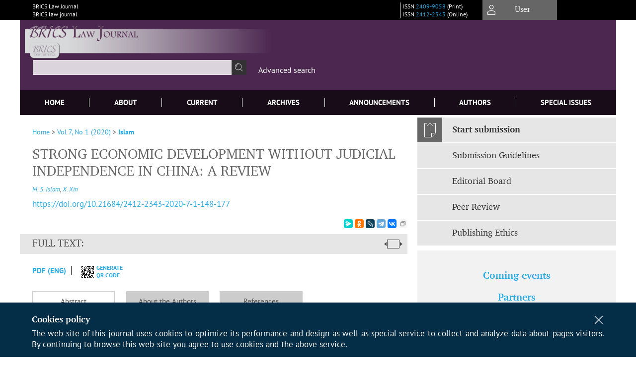

--- FILE ---
content_type: text/html; charset=utf-8
request_url: https://www.bricslawjournal.com/jour/article/view/311
body_size: 17923
content:



    





<!DOCTYPE html PUBLIC "-//W3C//DTD XHTML 1.0 Transitional//EN"
    "http://www.w3.org/TR/xhtml1/DTD/xhtml1-transitional.dtd">
<html xmlns="http://www.w3.org/1999/xhtml" lang="en"
     prefix="og: http://ogp.me/ns# article: http://ogp.me/ns/article# profile: http://ogp.me/ns/profile# fb: http://ogp.me/ns/fb#"    >
<head>
    <meta name="viewport" content="width=device-width, height=device-height, initial-scale=1.0, user-scalable=1, minimum-scale=1.0, maximum-scale=4.0">
    <meta http-equiv="Content-Type" content="text/html; charset=utf-8" />

    <title>STRONG ECONOMIC DEVELOPMENT WITHOUT JUDICIAL INDEPENDENCE IN CHINA: A REVIEW | Islam | BRICS Law Journal</title>
    <meta property="og:title" content="STRONG ECONOMIC DEVELOPMENT WITHOUT JUDICIAL INDEPENDENCE IN CHINA: A REVIEW | Islam | BRICS Law Journal" />
    <meta property="og:type" content="article" />
            <meta property="article:author" content="M. S. Islam">
            <meta property="article:author" content="X. Xin">
                                    <meta property="article:tag" content="economic development">
                    <meta property="article:tag" content="adjudicative independence">
                    <meta property="article:tag" content="judicial reform">
                    <meta property="article:tag" content="financial reform">
                    <meta property="article:tag" content="corruption">
                <meta property="article:section" content="COMMENTS">
    <meta name="description" content="STRONG ECONOMIC DEVELOPMENT WITHOUT JUDICIAL INDEPENDENCE IN CHINA: A REVIEW" />
            <meta name="keywords" content="economic development; adjudicative independence; judicial reform; financial reform; corruption" />
                <link rel="canonical" href="https://www.bricslawjournal.com/jour/article/view/311" />
        <meta property="og:url" content="https://www.bricslawjournal.com/jour/article/view/311">
        <meta property="article:modified_time" content="2020-03-08T23:30:06Z">
    <meta property="article:published_time" content="2020-03-08T23:30:06Z">

    <link rel="schema.DC" href="http://purl.org/dc/elements/1.1/" />

    <meta name="DC.Contributor.Sponsor" xml:lang="en" content=""/>
    <meta name="DC.Creator.PersonalName" content="Islam M."/>
    <meta name="DC.Creator.PersonalName" content="Xin X."/>
    <meta name="DC.Date.created" scheme="ISO8601" content="2020-03-08"/>
    <meta name="DC.Date.dateSubmitted" scheme="ISO8601" content="2020-03-08"/>
    <meta name="DC.Date.issued" scheme="ISO8601" content="2020-03-08"/>
    <meta name="DC.Date.modified" scheme="ISO8601" content="2020-03-08"/>
    <meta name="DC.Description" xml:lang="en" content="Over the last four decades, China has sustained extraordinary economic development despite Western assertions of under-constructed economic markets and the lack of an independent adjudicative process. The purpose of this paper is to set out the context of China’s judicial independence and high economic development scenario in the global economy. The paper aims to establish that vast economic expansion is possible without the conventional concept of an independent judiciary in which China provides an important example for the world. The study is mainly qualitative in nature and takes the analytical approach. The data and statistics have been collected from sources of the World Bank, IMF, WTO, UNCTAD, The World Factbook of the CIA, and the Chinese National Bureau of Statistics. The content analysis references the Chinese Constitution and judges law, reports of the Supreme People’s Court, books, journal articles, newspaper articles, media reports, and internet documents. The findings of the study are that China preserves “adjudicative independence” as a unique feature instead of embracing the Western concept of judicial independence that promotes the confidence of investors to make more investments. Additionally, the initiatives of “Made in China” and “One Belt, One Road” attach new wings to China’s emergence as the world’s crucial economic power. The article concludes that China’s experience provides a lesson for policymakers and economists of other developing or transitional countries struggling with weak legal and court systems, and emerging financial markets. The study strengthens the flourishing literature on the connection between judicial independence and economic development."/>
    <meta name="DC.Format" scheme="IMT" content="application/pdf"/>
    <meta name="DC.Identifier" content="311"/>
    <meta name="DC.Identifier.pageNumber" content="148-177"/>
                            <meta name="DC.Identifier.DOI" content="10.21684/2412-2343-2020-7-1-148-177"/>
                    <meta name="dc.identifier" content="doi:10.21684/2412-2343-2020-7-1-148-177"/>
                <meta name="DC.Identifier.URI" content="https://www.bricslawjournal.com/jour/article/view/311"/>
    <meta name="DC.Language" scheme="ISO639-1" content="en"/>
    <meta name="DC.Rights" content=" Authors who publish with this journal agree to the following terms:   Authors retain copyright and grant the journal right of first publication with the work simultaneously licensed under a  Creative Commons Attribution License  that allows others to share the work with an acknowledgement of the work&#039;s authorship and initial publication in this journal.  Authors are able to enter into separate, additional contractual arrangements for the non-exclusive distribution of the journal&#039;s published version of the work (e.g., post it to an institutional repository or publish it in a book), with an acknowledgement of its initial publication in this journal.  Authors are permitted and encouraged to post their work online (e.g., in institutional repositories or on their website) prior to and during the submission process, as it can lead to productive exchanges, as well as earlier and greater citation of published work (See  The Effect of Open Access ).  "/>
    <meta name="DC.Source" content="BRICS Law Journal"/>
    <meta name="DC.Source.ISSN" content="2412-2343"/>
    <meta name="DC.Source.Issue" content="1"/>    <meta name="DC.Source.URI" content="https://www.bricslawjournal.com/jour"/>
    <meta name="DC.Source.Volume" content="7"/>                        <meta name="DC.Subject" xml:lang="en" content="economic development"/>
                                <meta name="DC.Subject" xml:lang="en" content="adjudicative independence"/>
                                <meta name="DC.Subject" xml:lang="en" content="judicial reform"/>
                                <meta name="DC.Subject" xml:lang="en" content="financial reform"/>
                                <meta name="DC.Subject" xml:lang="en" content="corruption"/>
                <meta name="DC.Title" content="STRONG ECONOMIC DEVELOPMENT WITHOUT JUDICIAL INDEPENDENCE IN CHINA: A REVIEW"/>
        <meta name="DC.Type" content="Text.Serial.Journal"/>
    <meta name="DC.Type.articleType" content="COMMENTS"/>
        <meta name="gs_meta_revision" content="1.1" />
    <meta name="citation_journal_title" content="BRICS Law Journal"/>
    <meta name="citation_issn" content="2412-2343"/>
        <meta name="citation_author" content="M. S. Islam"/>
        <meta name="citation_author_institution" content="International Islamic University Chittagong"/>
        <meta name="citation_author" content="X. Xin"/>
        <meta name="citation_author_institution" content="School of Law, Beijing Institute of Technology"/>
<meta name="citation_title" content="STRONG ECONOMIC DEVELOPMENT WITHOUT JUDICIAL INDEPENDENCE IN CHINA: A REVIEW"/>

    <meta name="citation_date" content="2020/03/08"/>

    <meta name="citation_volume" content="7"/>
    <meta name="citation_issue" content="1"/>

    <meta name="citation_firstpage" content="148-177"/>
                            <meta name="citation_doi" content="10.21684/2412-2343-2020-7-1-148-177"/>
        <meta name="citation_abstract_html_url" content="https://www.bricslawjournal.com/jour/article/view/311"/>
    <meta name="citation_language" content="en"/>
                        <meta name="citation_keywords" xml:lang="en" content="economic development"/>
                                <meta name="citation_keywords" xml:lang="en" content="adjudicative independence"/>
                                <meta name="citation_keywords" xml:lang="en" content="judicial reform"/>
                                <meta name="citation_keywords" xml:lang="en" content="financial reform"/>
                                <meta name="citation_keywords" xml:lang="en" content="corruption"/>
                                    <meta name="citation_pdf_url" content="https://www.bricslawjournal.com/jour/article/download/311/167"/>
                


    <meta http-equiv="X-UA-Compatible" content="IE=edge" />
                                <meta property="og:image" content="https://www.bricslawjournal.com/public/journals/1/homeHeaderTitleImage_en_US.jpg"/>
                
        <link rel="stylesheet" href="https://www.bricslawjournal.com/lib/pkp/styles/pkp.css" type="text/css" />
    <link rel="stylesheet" href="https://www.bricslawjournal.com/lib/pkp/styles/common.css" type="text/css" />
    <link rel="stylesheet" href="https://www.bricslawjournal.com/assets/css/common.css" type="text/css" />
    <link rel="stylesheet" href="https://www.bricslawjournal.com/assets/css/compiled.css" type="text/css" />
    <link rel="stylesheet" href="https://www.bricslawjournal.com/assets/css/slick.css" type="text/css" />
    <link rel="stylesheet" href="https://www.bricslawjournal.com/assets/css/slick-theme.css" type="text/css" />
    <link rel="stylesheet" href="https://www.bricslawjournal.com/assets/css/select2.min.css" type="text/css" />
    <link rel="stylesheet" href="https://www.bricslawjournal.com/assets/css/overall.css?v=20251101151027" type="text/css" />
    <link rel="stylesheet" href="https://www.bricslawjournal.com/assets/css/template.css?v=20251101151027" type="text/css" />
    <link rel="stylesheet" href="https://www.bricslawjournal.com/styles/branding.css" type="text/css" />

    <!-- Base Jquery -->
    <script type="text/javascript" src="https://www.bricslawjournal.com/assets/js/jquery_legacy/jquery.min.js"></script>
    <script type="text/javascript" src="https://www.bricslawjournal.com/assets/js/jquery_legacy/jquery-ui.min.js"></script>
    
    
    <!-- Default global locale keys for JavaScript -->
    
<script type="text/javascript">
    jQuery.pkp = jQuery.pkp || { };
    jQuery.pkp.locale = { };
            
                jQuery.pkp.locale.form_dataHasChanged = 'The data on this form has changed. Continue anyway?';
    </script>
    <!-- Compiled scripts -->
            <script type="text/javascript" src="https://www.bricslawjournal.com/assets/js/pkp.min.js?v=20251101151027"></script>
    
    <!-- Add javascript required for font sizer -->
    <script type="text/javascript">
        <!--
        $(function(){
            fontSize("#sizer", "body", 9, 16, 32, ""); // Initialize the font sizer
        });
        // -->
    </script>

    <!-- Form validation -->
    <script src="https://www.google.com/recaptcha/api.js" async defer></script>
    <script type="text/javascript" src="https://www.bricslawjournal.com/lib/pkp/js/lib/jquery/plugins/validate/jquery.validate.js"></script>

    <script type="text/javascript" src="https://www.bricslawjournal.com/resources/string_functions.js"></script>
    <script type="text/javascript">
        <!--
        // initialise plugins
        
        $(function(){
            jqueryValidatorI18n("https://www.bricslawjournal.com", "en_US"); // include the appropriate validation localization
            
            $(".tagit").click(function() {
                $(this).find('input').focus();
            });
        });
        // -->
        
    </script>

        

            <script language="javascript" type="text/javascript" src="https://www.bricslawjournal.com/plugins/generic/tinymce/tinymce/tinymce.min.js"></script>
            <script language="javascript" type="text/javascript">
                tinyMCE.init({
                    entity_encoding : "raw",
                    contextmenu: false,
                    menubar: "edit insert view format table tools",
                    plugins : "paste,fullscreen,lists,link,help,code,table,code,autolink,advlist,charmap,hr,searchreplace,wordcount,visualblocks,visualchars,textcolor,nonbreaking",
                    paste_data_images : false,
                    mode : "exact",
                    language : "en",
                    elements : "email_body",
                    relative_urls : false,
                    remove_script_host : false,
                    indent: false,
                    browser_spellcheck: true,
                    paste_auto_cleanup_on_paste : true,
                    apply_source_formatting : false,
                    forced_root_block : "p",
                    theme : "silver",
                    branding: false,
                    statusbar: true,
                    toolbar: "bold italic underline bullist numlist subscript superscript nonbreaking| link unlink code fullscreen image| alignleft aligncenter alignright alignjustify",
                    theme_advanced_buttons1 : "cut,copy,paste,|,bold,italic,underline,bullist,numlist,sub,sup,|,link,unlink,help,code,fullscreen,image",
                    theme_advanced_buttons2 : "",
                    theme_advanced_buttons3 : ""
                });
            </script>
            
    <script type="text/javascript" src="https://www.bricslawjournal.com/assets/js/relatedItems.js"></script>
    <script type="text/javascript" src="https://www.bricslawjournal.com/assets/js/inlinePdf.js"></script>
    <script type="text/javascript" src="https://www.bricslawjournal.com/assets/js/pdfobject.js"></script>


<!-- Standard Favicon -->
<link rel="icon" type="image/x-icon" href="/favicon.ico" />
 
<!-- For Opera Coast: -->
<link rel="icon" sizes="228x228" href="/favicon-coast.png" />
 
<!-- For Chrome for Android: -->
<link rel="icon" sizes="192x192" href="/touch-icon-192x192.png">
 
<!-- For Windows 8: -->
<meta name="msapplication-TileColor" content="#ef0303" />
<meta name="msapplication-TileImage" content="/mstile-144x144.png" />
<meta name="msapplication-config" content="/browserconfig.xml" />
 
<!-- For iPhone 6 Plus with @3× display: -->
<link rel="apple-touch-icon" sizes="180x180" href="/apple-touch-icon-180x180.png">
<link rel="apple-touch-icon-precomposed" sizes="180x180" href="/apple-touch-icon-180x180-precomposed.png">
 
<!-- For iPad with @2× display running iOS ≥ 7: -->
<link rel="apple-touch-icon" sizes="152x152" href="/apple-touch-icon-152x152.png">
<link rel="apple-touch-icon-precomposed" sizes="152x152" href="/apple-touch-icon-152x152-precomposed.png">
 
<!-- For iPad with @2× display running iOS ≤ 6: -->
<link rel="apple-touch-icon" sizes="144x144" href="/apple-touch-icon-144x144.png">
<link rel="apple-touch-icon-precomposed" sizes="144x144" href="/apple-touch-icon-144x144-precomposed.png">
 
<!-- For iPhone with @2× display running iOS ≥ 7: -->
<link rel="apple-touch-icon" sizes="120x120" href="/apple-touch-icon-120x120.png">
<link rel="apple-touch-icon-precomposed" sizes="120x120" href="/apple-touch-icon-120x120-precomposed.png">
 
<!-- For iPhone with @2× display running iOS ≤ 6: -->
<link rel="apple-touch-icon" sizes="114x114" href="/apple-touch-icon-114x114.png">
<link rel="apple-touch-icon-precomposed" sizes="114x114" href="/apple-touch-icon-114x114-precomposed.png">
 
<!-- For the iPad mini and the first- and second-generation iPad (@1× display) on iOS ≥ 7: -->
<link rel="apple-touch-icon" sizes="76x76" href="/apple-touch-icon-76x76.png">
<link rel="apple-touch-icon-precomposed" sizes="76x76" href="/apple-touch-icon-76x76-precomposed.png">
 
<!-- For the iPad mini and the first- and second-generation iPad (@1× display) on iOS ≤ 6: -->
<link rel="apple-touch-icon" sizes="72x72" href="/apple-touch-icon-72x72.png">
<link rel="apple-touch-icon-precomposed" sizes="72x72" href="/apple-touch-icon-72x72-precomposed.png">
 
<!-- For non-Retina iPhone, iPod Touch, and Android 2.1+ devices: -->
<link rel="apple-touch-icon" href="/apple-touch-icon.png"><!-- 57×57px -->
<link rel="apple-touch-icon-precomposed" href="/apple-touch-icon-precomposed.png"><!-- 57×57px -->
 
<!-- favicon png -->
<link rel="icon" type="image/png" href="/favicon-16x16.png" sizes="16x16">
<link rel="icon" type="image/png" href="/favicon-32x32.png" sizes="32x32">
<link rel="icon" type="image/png" href="/favicon-48x48.png" sizes="48x48">
<link rel="icon" type="image/png" href="/favicon-64x64.png" sizes="64x64">
<link rel="icon" type="image/png" href="/favicon-96x96.png" sizes="96x96">
<link rel="icon" type="image/png" href="/favicon-128x128.png" sizes="128x128">
<link rel="icon" type="image/png" href="/favicon-160x160.png" sizes="160x160">
<link rel="icon" type="image/png" href="/favicon-192x192.png" sizes="192x192">
<link rel="icon" type="image/png" href="/favicon-256x256.png" sizes="256x256">
    <link rel="alternate" hreflang="en" href="https://www.bricslawjournal.com/jour/article/view/311?locale=en_US"/>
</head>
<body>
<div id="container">
    
    <nav class="navbar">
        <div class="container">
            <div class="wrapper">

                <div class="title">
                                            BRICS Law Journal<br/>
                        BRICS law journal
                                    </div>

                                                                                                        
                <div class="issn">
                    <span id="issnp" data-id="2409-9058">ISSN <a href="https://portal.issn.org/resource/ISSN/2409-9058" target="_blank">2409-9058</a> (Print)</span><br/>                    <span id="issne" data-id="2412-2343">ISSN <a href="https://portal.issn.org/resource/ISSN/2412-2343" target="_blank">2412-2343</a> (Online)</span><br/>                                    </div>

                <a href="#" class="userBlock" onclick="$('#fullback').css('display', 'flex'); $('#sidebar-username').focus(); return false;">
                                            <span>User</span>
                                    </a>

                
            </div>
        </div>
            </nav>

    <div class="fullback" id="image-back">
        <div class="image-wrapper">
            <img src="" alt="Preview" class="preview"/>
            <a class="close-cross" href="#" onclick="$('#image-back').hide(); return false;"></a>
        </div>
    </div>

    <div class="fullback" id="fullback">
        <div class="modal userLogin">
        <a class="close-cross" href="#" onclick="$('#fullback').hide(); return false;"></a>
                    <h3 class="blockTitle">User</h3>
                                            <form method="post" action="https://www.bricslawjournal.com/jour/login/signIn">
                    <table>
                        <tr>
                            <td class="label"><label for="sidebar-username">Username</label></td>
                            <td><input type="text" id="sidebar-username" name="username" value="" size="12" maxlength="32" class="textField" /></td>
                        </tr>
                        <tr>
                            <td class="label"><label for="sidebar-password">Password</label></td>
                            <td><input type="password" id="sidebar-password" name="password" value="" size="12" maxlength="32" class="textField" autocomplete="on"/></td>
                        </tr>
                        <tr>
                            <td class="label"></td>
                            <td><input type="checkbox" id="remember" name="remember" value="1" /> <label class="sans" for="remember">Remember me</label></td>
                        </tr>
                        
                        
                        <tr>
                            <td colspan="2">
                                <div class="links">
                                    <a href="https://www.bricslawjournal.com/jour/user/register">Not a user? Register with this site</a>
                                    <a href="https://www.bricslawjournal.com/jour/login/lostPassword">Forgot your password?</a>
                                </div>
                            </td>
                        <tr>
                            <td></td>
                            <td><input type="submit" value="Login" class="button" /></td>
                        </tr>
                    </table>
                </form>
                            </div>
    </div>
    <div class="head">
        <div class="container hero">
                                                    <div class="logo">
                    <div class="container">
                        <img src="https://www.bricslawjournal.com/public/journals/1/homeHeaderLogoImage_en_US.png" usemap="#logobar"/>
                    </div>
                </div>
                                    <div class="wrapper logoed">
                <a href="/" class="headerLink"><h2 class="jtitle">
                                            BRICS Law Journal
                                    </h2></a>
                <form id="simpleSearchForm" class="headSearch" method="get" action="https://www.bricslawjournal.com/jour/search/search">
                <table id="simpleSearchInput"><tr><td>
                                                                 <script type="text/javascript">
			
				$(function() {
		$('#simpleQueryAutocomplete').pkpHandler(
			'$.pkp.plugins.generic.lucene.LuceneAutocompleteHandler',
			{
				sourceUrl: "https://www.bricslawjournal.com/jour/lucene/queryAutocomplete",
				searchForm: "simpleSearchForm"
			});
	});
</script>
<span id="simpleQueryAutocomplete">
	<input type="text" id="simpleQuery_input" name="simpleQuery" size="15" maxlength="255" value="" class="textField" />
	<input type="hidden" id="simpleQuery" name="simpleQuery_hidden" value="" />
	<script type="text/javascript">
				$('#simpleQuery_input').attr('name', 'simpleQuery_input');
		$('#simpleQuery').attr('name', 'simpleQuery');
	</script>
</span>
                                        <input type="hidden" name="searchField" value="query"/>
                    <input type="submit" value="" class="button" />
                </td></tr></table>
                </form>
                <div class="clear"></div>
                <a class="search" href="https://www.bricslawjournal.com/jour/search/search">Advanced search</a>
            </div>
                    </div>
    </div>

    <div class="mainMenu" id="navbarWrapper">
        <div class="mobile-view container">
            <ul><li><a href="https://www.bricslawjournal.com/jour/index"><img src="/assets/img/home.svg" alt="Home"></a></li>
                <li><a href="#" onclick="$('#mobile-menu, .journalInfo').toggle(); return false;"><img src="/assets/img/sandwich.svg" alt="Fast Navigation"></a></li>
                <li id="archives"><a href="https://www.bricslawjournal.com/jour/issue/archive">Archives</a></li>
            </ul>
        </div>
        <div class="container" id="float-menu">
            <div id="mobile-menu">
                <div id="navbar">
    <ul class="menu">
        <li id="home"><a href="/">Home</a></li>
        <li id="about"><a href="https://www.bricslawjournal.com/jour/about">About</a></li>

                        
                    <li id="current"><a href="https://www.bricslawjournal.com/jour/issue/current">Current</a></li>
            <li id="archives"><a href="https://www.bricslawjournal.com/jour/issue/archive">Archives</a></li>
        
                    <li id="announcements"><a href="https://www.bricslawjournal.com/jour/announcement">Announcements</a></li>
                
        

                                    <li class="navItem" id="navItem-0"><a href="http://bricslawjournal.utmn.ru/jour/pages/view/authors">Authors</a></li>
                                                <li class="navItem" id="navItem-1"><a href="http://www.bricslawjournal.com/jour/pages/view/Special">Special issues</a></li>
                        </ul>
</div>
                
<div class="menu" id="sidebarMenu">
  <ul>
    <li id="sidebar_submit"><a class="submitArticle" href="https://www.bricslawjournal.com/jour/author/submit/1">Start submission</a></li>    <li id="sidebar_author"><a href="https://www.bricslawjournal.com/jour/about/submissions#authorGuidelines">Submission Guidelines</a></li>
    <li id="sidebar_editorialc"><a href="https://www.bricslawjournal.com/jour/pages/view/EditorialC">Editorial Board</a></li>
    <li id="sidebar_editorials" style="display:none"><a href="https://www.bricslawjournal.com/jour/pages/view/EditorialS">Editorial Council</a></li>
    <li id="sidebar_policy"><a href="https://www.bricslawjournal.com/jour/about/editorialPolicies#custom-0">Peer Review</a></li>
    <li id="sidebar_ethics"><a href="https://www.bricslawjournal.com/jour/about/editorialPolicies#custom-1">Publishing Ethics</a></li>
  </ul>
</div>
            </div>
        </div>
    </div>


    <div id="body" class="body">
        <div class="container flex">
            <div id="main" class="main">

            

                                                <div id="breadcrumb">
                        <a href="https://www.bricslawjournal.com/jour/index" target="_parent">Home</a> &gt;
                        <a href="https://www.bricslawjournal.com/jour/issue/view/21" target="_parent">Vol 7, No 1 (2020)</a> &gt;                        <a href="https://www.bricslawjournal.com/jour/article/view/311/0" class="current" target="_parent">Islam</a>
                    </div>
                
            
                        
            <div id="content">
        
    
    

    


    <div id="topBar">
                                                                        </div>

        
    <div id="articleTitle">
      <h1>STRONG ECONOMIC DEVELOPMENT WITHOUT JUDICIAL INDEPENDENCE IN CHINA: A REVIEW
          </h1>
      
    </div>

      <div id="authorString"><em>
          <a href='/index.php/jour/search?authors=M. AND S. AND Islam'>
        M. S. Islam</a>,          <a href='/index.php/jour/search?authors=X. AND Xin'>
        X. Xin</a>        </em></div>
    

                        
              <p><a id="pub-id::doi" href="https://doi.org/10.21684/2412-2343-2020-7-1-148-177"  aria-label="DOI for STRONG ECONOMIC DEVELOPMENT WITHOUT JUDICIAL INDEPENDENCE IN CHINA: A REVIEW"  >https://doi.org/10.21684/2412-2343-2020-7-1-148-177</a></p>        

          <div class="banner">
    
  </div>
      <div id="articleFullText">
                <script src="https://yastatic.net/es5-shims/0.0.2/es5-shims.min.js"></script>
        <script src="https://yastatic.net/share2/share.js"></script>
        <div class="ya-share2 yashare-auto-init" data-services="messenger,odnoklassniki,lj,telegram,vkontakte" data-copy="extraItem" data-size="s"></div>
        <h2 class="fullsize">Full Text:<a class="full_toggle" onclick="toggleFullWidth()"></a></h2>
        <div class="fulltext">
                                                                                                  <a class="galley-link" href="https://www.bricslawjournal.com/jour/article/view/311/167" class="file PDF en_US PDF (Eng)" target="_parent">PDF (Eng)</a>
                                                                                                                      
                            <a class="qrcode-link galley-link"  href="#" onclick="$('#qr-back').show(); return false;"><div id="qrcode-thumb"></div>Generate QR code</a>
        </div>


    </div>
  
<ul id="tabs">
            <li id="tab-button1"><a href="#" atitle="tab1">Abstract</a></li>
            <li id="tab-button2"><a href="#" atitle="tab2">About the Authors</a></li>
            <li id="tab-button3"><a href="#" atitle="tab3">References</a></li>
                <li id="tab-button6" style="display: none"><a href="#" atitle="tab6">Cited By</a></li>
    <li id="tab-button8" style="display: none"><a href="#" atitle="tab8">Scopus Cited</a></li>
    </ul>
<div id="tab-holder">
    <div id="tab1" class="tab-wrap">
                <div id="articleAbstract">
            <h3>Abstract</h3>
            <div>Over the last four decades, China has sustained extraordinary economic development despite Western assertions of under-constructed economic markets and the lack of an independent adjudicative process. The purpose of this paper is to set out the context of China’s judicial independence and high economic development scenario in the global economy. The paper aims to establish that vast economic expansion is possible without the conventional concept of an independent judiciary in which China provides an important example for the world. The study is mainly qualitative in nature and takes the analytical approach. The data and statistics have been collected from sources of the World Bank, IMF, WTO, UNCTAD, The World Factbook of the CIA, and the Chinese National Bureau of Statistics. The content analysis references the Chinese Constitution and judges law, reports of the Supreme People’s Court, books, journal articles, newspaper articles, media reports, and internet documents. The findings of the study are that China preserves “adjudicative independence” as a unique feature instead of embracing the Western concept of judicial independence that promotes the confidence of investors to make more investments. Additionally, the initiatives of “Made in China” and “One Belt, One Road” attach new wings to China’s emergence as the world’s crucial economic power. The article concludes that China’s experience provides a lesson for policymakers and economists of other developing or transitional countries struggling with weak legal and court systems, and emerging financial markets. The study strengthens the flourishing literature on the connection between judicial independence and economic development.</div>
        </div>
              <div id="articleSubject">
      <h3>Keywords</h3>
      <div>
                
        <a href="/index.php/jour/search/?subject=economic development">economic development</a>,        
        <a href="/index.php/jour/search/?subject= adjudicative independence"> adjudicative independence</a>,        
        <a href="/index.php/jour/search/?subject= judicial reform"> judicial reform</a>,        
        <a href="/index.php/jour/search/?subject= financial reform"> financial reform</a>,        
        <a href="/index.php/jour/search/?subject= corruption"> corruption</a>              </div>
      <br />
            </div>
        
                        		
                    </div>
    <div id="tab2" class="tab-wrap">
      <h3 class="blockTitle">
                  About the Authors
              </h3>
               <a href='/index.php/jour/search?authors=M. S. Islam'>
             <em><strong>M. S. Islam</strong></em>
         </a><br />
        <div class="stepleft">
                        International Islamic University Chittagong
        <br/>Bangladesh
    <br/><span><p>Mohammad Saiful Islam – Assistant Professor, Department of Law</p><p>Kumira, 4318</p></span>
				    </div>
    <div class="separator"></div>
    <br/><br/>

             <a href='/index.php/jour/search?authors=X. Xin'>
             <em><strong>X. Xin</strong></em>
         </a><br />
        <div class="stepleft">
                        School of Law, Beijing Institute of Technology
        <br/>China
    <br/><span><p>Xu Xin – Professor</p><p>5 Zhongguancun St., Haidian, Beijing, 100811</p></span>
				    </div>
    <div class="separator"></div>
    <br/><br/>

          
    </div>
        <div id="tab3" class="tab-wrap">
        <h3>References</h3>
        <div id="articleCitations">
          <div>
                                                   
               

              <p><span class ="citation-number">1. </span>Allen F. et al. Law, Finance, and Economic Growth in China, 77(1) Journal of Financial Economics 57 (2005). https://doi.org/10.1016/j.jfineco.2004.06.010</p>
                                         
               

              <p><span class ="citation-number">2. </span>Buscaglia E. &amp; Dakolias M. An Analysis of the Causes of Corruption in the Judiciary, 30 Law and Policy in International Business 95 (1999).</p>
                                         
               

              <p><span class ="citation-number">3. </span>Chan P.C.H. An Uphill Battle: How China’s Obsession with Social Stability Is Blocking Judicial Reform, 100(3) Judicature 14 (2016).</p>
                                         
               

              <p><span class ="citation-number">4. </span>Chavez R.B. The Rule of Law and Courts in Democratizing Regimes in The Oxford Handbook of Law and Politics 63 (K.E. Whittington et al. (eds.), New York: Oxford University Press, 2008). https://doi.org/10.1093/oxfordhb/9780199208425.003.0005</p>
                                         
               

              <p><span class ="citation-number">5. </span>Chen G. The Principle of Judicial Independence with Chinese Characteristics from the Perspective of Comparative Law, 27(11) Chinese Prosecutor 1 (2013).</p>
                                         
               

              <p><span class ="citation-number">6. </span>Chen J. Chinese Law: Towards an Understanding of Chinese Law, Its Nature, and Development (The Hague; Boston: Martinus Nijhoff Publishers, 1999).</p>
                                         
               

              <p><span class ="citation-number">7. </span>Chunying X. What Kind of Judicial Power Does China Need?, 1(1) International Journal of Constitutional Law 58 (2003). https://doi.org/10.1093/icon/1.1.58</p>
                                         
               

              <p><span class ="citation-number">8. </span>Cohen J.A. The Chinese Communist Party and “Judicial Independence”: 1949–1959, 82(5) Harvard Law Review 967 (1969). https://doi.org/10.2307/1339545</p>
                                         
               

              <p><span class ="citation-number">9. </span>Dam K.W. The Law-Growth Nexus: The Rule of Law and Economic Development (Washington, D.C.: Brookings Institution Press, 2007).</p>
                                         
               

              <p><span class ="citation-number">10. </span>Fairbairn W. An Examination of Judicial Independence in China, 23(4) Journal of Financial Crime 819 (2016). https://doi.org/10.1108/jfc-12-2015-0068</p>
                                         
               

              <p><span class ="citation-number">11. </span>Ferejohn J. Independent Judges, Dependent Judiciary: Explaining Judicial Independence, 72(2-3) Southern California Law Review 353 (1999).</p>
                                         
               

              <p><span class ="citation-number">12. </span>Gallagher M.E. Use the Law as Your Weapon! The Rule of Law and Labor Conflict in the PRC in Engaging the Law in China: State, Society, and Possibilities for Justice 54 (N.J. Diamant et al. (eds.), Stanford: Stanford University Press, 2005).</p>
                                         
               

              <p><span class ="citation-number">13. </span>Gechlik M.Y. Judicial Reform in China: Lessons from Shanghai, 19(1) Columbia Journal of Asian Law 97 (2005).</p>
                                         
               

              <p><span class ="citation-number">14. </span>Gibson J.L. “New-Style” Judicial Campaigns and the Legitimacy of State High Courts, 71(4) Journal of Politics 1285 (2009). https://doi.org/10.1017/s0022381609990211</p>
                                         
               

              <p><span class ="citation-number">15. </span>Hailsham L. The Independence of the Judicial Process, 13(1) Israel Law Review 1 (1978). https://doi.org/10.1017/s0021223700006087</p>
                                         
               

              <p><span class ="citation-number">16. </span>Hamilton A. Federalist No. 78 in Hamilton A. et al. The Federalist Papers 235 (New York: Palgrave Macmillan, 2009). https://doi.org/10.1057/9780230102019_47</p>
                                         
               

              <p><span class ="citation-number">17. </span>He X. Ideology or Reality?: Limited Judicial Independence in Contemporary Rural China, 6(3) Australian Journal of Asian Law 213 (2004).</p>
                                         
               

              <p><span class ="citation-number">18. </span>He X. The Politics of Courts in China, 2(2) China Law and Society Review 129 (2017). https://doi.org/10.1163/25427466-0020001</p>
                                         
               

              <p><span class ="citation-number">19. </span>Hung V.M.-Y. China’s WTO Commitment on Independent Judicial Review: Impact on Legal and Political Reform, 52(1) American Journal of Comparative Law 77 (2004). https://doi.org/10.2307/4144447</p>
                                         
               

              <p><span class ="citation-number">20. </span>Islam M.S. Independent Judiciary: Nature and Facets from the International Context, 6(2) International Journal of Ethics in Social Sciences 15 (2018).</p>
                                         
               

              <p><span class ="citation-number">21. </span>Islam M.S. Is the Independent Judiciary Important in Bangladesh? A Legal and Economic Study, 5(3) International Journal of Law 38 (2019).</p>
                                         
               

              <p><span class ="citation-number">22. </span>Judicial Independence: The Contemporary Debate (S. Shetreet &amp; J. Deschênes (eds.), Dordrecht; Boston; Lancaster: Martinus Nijhoff Publishers, 1985).</p>
                                         
               

              <p><span class ="citation-number">23. </span>Landry P. The Institutional Diffusion of Courts in China: Evidence from Survey Data in Rule by Law: The Politics of Courts in Authoritarian Regimes 207 (T. Ginsburg &amp; T. Moustafa (eds.), New York: Cambridge University Press, 2008). https://doi.org/10.1017/cbo9780511814822.009</p>
                                         
               

              <p><span class ="citation-number">24. </span>Larkins C.M. Judicial Independence and Democratization: A Theoretical and Conceptual Analysis, 44(4) American Journal of Comparative Law 605 (1996). https://doi.org/10.2307/840623</p>
                                         
               

              <p><span class ="citation-number">25. </span>Li Y. Judicial Independence in China: An Attainable Principle? (The Hague: Eleven International Publishing, 2013).</p>
                                         
               

              <p><span class ="citation-number">26. </span>Moustafa T. &amp; Ginsburg T. Introduction: The Functions of Courts in Authoritarian Politics in Rule by Law: The Politics of Courts in Authoritarian Regimes 1 (T. Ginsburg &amp; T. Moustafa (eds.), New York: Cambridge University Press, 2008). https://doi.org/10.1017/cbo9780511814822.001</p>
                                         
               

              <p><span class ="citation-number">27. </span>Ohnesorge J.K.M. The Rule of Law, Economic Development, and the Developmental States of Northeast Asia in Law Development in East and Southeast Asia 70 (C. Antons (ed.), London: Routledge Curzon, 2003). https://doi.org/10.2139/ssrn.3480823</p>
                                         
               

              <p><span class ="citation-number">28. </span>Peerenboom R. China’s Long March Toward Rule of Law (Cambrige and New York: Cambridge University Press, 2002). https://doi.org/10.1017/cbo9780511493737</p>
                                         
               

              <p><span class ="citation-number">29. </span>Peerenboom R. Judicial Independence in China: Common Myths and Unfounded Assumptions in Judicial Independence in China: Lessons for Global Rule of Law Promotion 69 (R. Peerenboom (ed.), New York: Cambridge University Press, 2009). https://doi.org/10.1017/cbo9780511809484.005</p>
                                         
               

              <p><span class ="citation-number">30. </span>Rodrik D. Introduction: What Do We Learn from Country Narratives? in In Search of Prosperity: Analytic Narratives on Economic Growth 1 (D. Rodrik (ed.), Princeton: Princeton University Press, 2003). https://doi.org/10.1515/9781400845897-003</p>
                                         
               

              <p><span class ="citation-number">31. </span>Salzberger E.M. A Positive Analysis of the Doctrine of Separation of Powers, or: Why Do We Have an Independent Judiciary?, 13(4) International Review of Law Economics 349 (1993). https://doi.org/10.1016/0144-8188(93)90029-5</p>
                                         
               

              <p><span class ="citation-number">32. </span>Shetreet S. Creating a Culture of Judicial Independence: The Practical Challenge and the Conceptual and Constitutional Infrastructure in The Culture of Judicial Independence: Conceptual Foundations and Practical Challenges 15 (S. Shetreet &amp; C. Forsyth (eds.),</p>
                                         
               

              <p><span class ="citation-number">33. </span>Leiden: Martinus Nijhoff Publisher, 2012). https://doi.org/10.1163/ej.9789004188334.i639.17</p>
                                         
               

              <p><span class ="citation-number">34. </span>Shetreet S. Judicial Independence and Accountability: Core Values in Liberal Democracies in Judiciaries in Comparative Perspective 3 (H.P. Lee (ed.), New York: Cambridge University Press, 2011). https://doi.org/10.1017/cbo9780511996399.003</p>
                                         
               

              <p><span class ="citation-number">35. </span>Shetreet S. Judicial Independence: New Conceptual Dimensions and Contemporary Challenges in Judicial Independence: The Contemporary Debate 590 (S. Shetreet &amp; J. Deschênes (eds.), Dordrecht; Boston; Lancaster: Martinus Nijhoff Publishers, 1985).</p>
                                         
               

              <p><span class ="citation-number">36. </span>Woo M.Y.K. Court Reform with Chinese Characteristics, 27(1) Washington International Law Journal 241 (2017).</p>
                                         
               

              <p><span class ="citation-number">37. </span>World Development Report 2005: ABetter Investment Climate for Everyone (New York: The World Bank and Oxford University Press, 2004). https://doi.org/10.1596/0-8213-5682-8</p>
                                         
               

              <p><span class ="citation-number">38. </span>Wu J. Understanding and Interpreting Chinese Economic Reform (Mason, OH: Thomson/South-Western, 2005).</p>
                                         
               

              <p><span class ="citation-number">39. </span>Yanrong Z. The Way to Understand the Nature and Extent of Judicial Independence in China, 6(01) Asian Journal of Law and Society 131 (2018). https://doi.org/10.1017/als.2018.27</p>
                                         
               

              <p><span class ="citation-number">40. </span>Zhao M. 从历史的深处走来 – 漫议转型时期的当代中国政治与司法改革[Coming from History – On Relationship of China’ s Judicial System Reform and Political System Reform], 3 政法论丛 [Journal of Political Science and Law] 3 (2008).</p>
                                         
               

              <p><span class ="citation-number">41. </span>Zhao Y. The Expansion of Judicial Power in China (New Haven: Yale University Press, 2003).</p>
                                         
               

              <p><span class ="citation-number">42. </span>Zhiwei T. Perfecting the Constitutional Provision on Independent Adjudication and Ancillary Reform, 6 Jianghai Academic Journal 109 (2005).</p>
                                                  
          </div>
          <br />
        </div>
        
  
    </div>
    
    <div id="tab6" class="tab-wrap"></div>

    <div id="tab8" class="tab-wrap"></div>

    <div id="tab7" class="tab-wrap">
        <h3>Review</h3>
        <div class="reviewText">
            
        </div>
    </div>
</div>


    
<div class="reference">

      <h4 class="tocSectionTitle">For citations:</h4><hr/>
                  <p id="citEng">                  Islam&nbsp;M., 
                                Xin&nbsp;X.
                                              STRONG ECONOMIC DEVELOPMENT WITHOUT JUDICIAL INDEPENDENCE IN CHINA: A REVIEW.      <i>BRICS Law Journal</i>.            2020;7(1):148-177.  
                                                                                                                                    
                                                  <a href="https://doi.org/10.21684/2412-2343-2020-7-1-148-177" target="_blank">https://doi.org/10.21684/2412-2343-2020-7-1-148-177</a>                          
    </p>

  
  
</div> 
<div class="fullback" id="qr-back" >
  <div class="image-wrapper">
    <div id="qrcode"></div>
    <a class="close-cross" href="#" onclick="$('#qr-back').hide(); return false;"></a>
  </div>
</div>


<script type="text/javascript">

function switchTab(tab){
    $("#tabs li a").each(function(){
      if (tab==$(this).attr("atitle")){
        jQuery("#tab-holder .tab-wrap").hide();
        jQuery("#tabs li").attr("id","");
        jQuery("#tabs a[atitle='"+tab+"']").parent().attr("id","current");
        jQuery('#' + tab).fadeIn();
      }
    })
    
}

jQuery(document).ready(function(){

  jQuery("#tab-holder .tab-wrap").hide(); // Скрываем содержание
  jQuery("#tabs li:first").attr("id","current"); // Активируем первую закладку
  jQuery("#tab-holder div:first").fadeIn(); // Выводим содержание
    
  jQuery('#tabs a').click(function(e) {
    e.preventDefault();
    switchTab(jQuery(this).attr('atitle'));
  });
  if($("#articleCitations div p").length>0){
    parseCitaions('#articleCitations div p');
  }
  if ($('.fullHTML').length>0){
    HTMLhiglight=Autolinker.link( $('.fullHTML').html(), 
    {
        'stripPrefix':false, 'phone': false,
        replaceFn: function( autolinker, match ){
          if (match && match.getMatchedText().length<5) return false;
          return;
        }
    });
    $('.fullHTML').html(HTMLhiglight);
  }

  if(window.location.hash){
      var hash = window.location.hash;
      if($(hash).length){
          switchTab(hash.substring(1));
          window.scrollTo(0, 0);
          setTimeout(function() {
              $(window).scrollTop($(hash).offset().top);
          }, 1);
          return false;
      }
  }
});

        </script>

  <div class="views">
    
          Views: 
      2026
            </div>


<div id="ccLicense21"><br /><br />
        <a target="_blank" rel="license" href="http://creativecommons.org/licenses/by/4.0/">
            <img alt="Creative Commons License" style="border-width:0" src="/resources/80x15.png"/>
        </a>
        <br/>
        This work is licensed under a <a rel="license" target="_blank" href="http://creativecommons.org/licenses/by/4.0/">Creative Commons Attribution 4.0  License</a>.</div>




<script type="text/javascript">


function createCitedBy(){
  var url = "https://www.bricslawjournal.com/jour/article/citedBy/311";
  $.get(url, function(data){
      if (!data || !data.length) return;
      var html = '<div class="citedby">';
      html+= '<h2>Cited By</h2>';
      for (var i=0; i<data.length; i+=1){
          html+= '<div class="cite">';
          html+= '<p><span class="value title"><a target="_blank" rel="nofollow" href="'+data[i]["link"]+'"">'+data[i]["title"]+'</a></span></p>';
          html+= '<p><span class="value authors">'+data[i]["authors"]+'</span></p>';
          html+= '<span class="value journal">';
          if (data[i]["journal"]) html += data[i]["journal"]+', ';
          if (data[i]["year"]) html += data[i]["year"]+'; ';
          if (data[i]["volume"]) html += data[i]["volume"];
          if (data[i]["issue"]) html += '('+data[i]["issue"]+')';
          if (data[i]["first_page"]) html += ":"+data[i]["first_page"];
          html+= "</span></p>";
          html+= '<p><span class="value doi">DOI: <a target="_blank" rel="nofollow" href="'+data[i]["link"]+'"">'+data[i]["doi"]+'</a></span></p>';
          html+= '</div>';

          
      }
      html += '</div>';
      $("#tab6").html(html);
      $("#tab-button6 a").text("Cited By ("+data.length+")");
      $("#tab-button6").show();
  });
}

function createScopusCitations(){
  var url = "https://www.bricslawjournal.com/jour/article/scopusCitations/311";
  $.get(url, function(data){
    if (!data || !data.length) return;
    var html = '<div class="citedby">';
    html+= '<h2>Scopus Cited</h2>';
    for (var i=0; i<data.length; i+=1){
        html+= '<div class="cite">';
        html+= '<p><span class="value title"><a target="_blank" rel="nofollow" href="'+data[i]["link"]+'"">'+data[i]["title"]+'</a></span></p>';
        html+= '<p><span class="value authors">'+data[i]["authors"]+'</span></p>';
        html+= '<span class="value journal">';
        if (data[i]["journal"]) html += data[i]["journal"]+', ';
        if (data[i]["year"]) html += data[i]["year"]+'; ';
        if (data[i]["issue"]) html += data[i]["issue"];
        if (data[i]["volume"]) html += data[i]["volume"];
        if (data[i]["first_page"]) html += ":"+data[i]["first_page"];
        html+= ";</span></p>";
        html+= '<p><span class="value doi">DOI: <a target="_blank" rel="nofollow" href="'+data[i]["link"]+'"">'+data[i]["doi"]+'</a></span></p>';
        html+= '</div>';

        
    }
    html += '</div>';
    $("#tab8").html(html);
    $("#tab-button8 a").text("Scopus Cited ("+data.length+")");
    $("#tab-button8").show();
  });
}

function createMetricChart(){
  var url = "https://www.bricslawjournal.com/jour/article/metrics/311";
  
  
  $.get(url, function(data){
    console.log(1);
    var ctx = document.getElementById('metricChart');
    console.log(2);
    if (!data || !data['months'].length) return;
    var chart_data = {
      labels: data['months'],
      datasets: [{
        label: 'Statistics',
        data: data['counts'],
        fill: false,
        borderColor: '#ffb400',
        tension: 0.1
      }]
    };
    
    new Chart(ctx, {
      type: "line",
      data: chart_data
    });
  });
}


$(document).ready(function(){
  var doi = $("meta[name='DC.Identifier.DOI']").attr("content");
  if (!doi || doi=="undefined") {$("a.block-link").remove()}
  if ($(".fullHTML").length) createCitationLinks();
  createCitedBy();
  createScopusCitations();
  /*createMetricChart();*/
  $('#qrcode-thumb').qrcode({width:25, height:25, text:window.location.href} );
  $('#qrcode').qrcode({width:150, height:150, background: "#f2f2f2", text:window.location.href} );
});

</script>

<script src="/assets/js/author_highlight.js?v=24424"></script>
<script src="/assets/js/translit.js"></script>
<script src="/assets/js/qrcode.js"></script>
<script src="/assets/js/jquery.qrcode.js"></script>





    <br /><br />
    <div id="pageFooter21">ISSN 2409-9058 (Print)<br/>ISSN 2412-2343 (Online)<br/></div>
<!-- Google tag (gtag.js) -->
<script async src="https://www.googletagmanager.com/gtag/js?id=UA-66139450-1"></script>
<script>

  window.dataLayer = window.dataLayer || [];
  function gtag(){dataLayer.push(arguments);}
  gtag('js', new Date());

  gtag('config', 'UA-66139450-1');

</script>

<!-- /Google Analytics -->

<!-- Yandex.Metrika counter -->
<script type="text/javascript">

(function(m,e,t,r,i,k,a){m[i]=m[i]||function(){(m[i].a=m[i].a||[]).push(arguments)};
    m[i].l=1*new Date();
    for (var j = 0; j < document.scripts.length; j++) {if (document.scripts[j].src === r) { return; }}
    k=e.createElement(t),a=e.getElementsByTagName(t)[0],k.async=1,k.src=r,a.parentNode.insertBefore(k,a)})
    (window, document, "script", "https://mc.yandex.ru/metrika/tag.js", "ym");
try {


ym(38450440, "init", {clickmap:true,trackLinks:true,accurateTrackBounce:true,webvisor:true});


ym(38016030, "init", {clickmap:true,trackLinks:true,accurateTrackBounce:true,webvisor:true});
ym(42558364, "init", {enableAll: true});
} catch(e) { }

</script>
<!-- /Yandex.Metrika counter -->
</div>
</div>

  <div id="sidebar" class="sidebar">
    
<div class="menu" id="sidebarMenu">
  <ul>
    <li id="sidebar_submit"><a class="submitArticle" href="https://www.bricslawjournal.com/jour/author/submit/1">Start submission</a></li>    <li id="sidebar_author"><a href="https://www.bricslawjournal.com/jour/about/submissions#authorGuidelines">Submission Guidelines</a></li>
    <li id="sidebar_editorialc"><a href="https://www.bricslawjournal.com/jour/pages/view/EditorialC">Editorial Board</a></li>
    <li id="sidebar_editorials" style="display:none"><a href="https://www.bricslawjournal.com/jour/pages/view/EditorialS">Editorial Council</a></li>
    <li id="sidebar_policy"><a href="https://www.bricslawjournal.com/jour/about/editorialPolicies#custom-0">Peer Review</a></li>
    <li id="sidebar_ethics"><a href="https://www.bricslawjournal.com/jour/about/editorialPolicies#custom-1">Publishing Ethics</a></li>
  </ul>
</div>
    

    <div class="block custom">
    <h3 style="text-align: center;"><strong><a href="/jour/pages/view/comingevents" target="_blank">Coming events</a></strong></h3>
<h3 style="text-align: center;"><strong><a href="/jour/pages/view/Partners" target="_blank">Partners</a></strong></h3>
<h3 style="text-align: center;"><a href="/jour/pages/view/Media" target="_blank"><strong>Media about&nbsp;<span>BRICS Law Journal</span></strong></a></h3>
<h3 style="text-align: center;"><a href="/jour/pages/view/presentation" target="_blank"><strong>Journal presentation</strong></a></h3>
</div>	<div class="block flex" id="sidebarCrossref">
            <a href="https://www.bricslawjournal.com/jour/about/editorialPolicies#openAccessPolicy"  title="Open Access Policy" target="_blank" rel="nofollow" class="flexNormal" id="crOA">
            <img src="/assets/img/OAlogo.svg">
        </a>
                            <a class="flexNormal" title="Articles in Crossref" target="_blank" rel="nofollow" href="http://search.crossref.org/?q=2409-9058" id="crCR">
                        <img src="/assets/img/bage_crossref.svg">
            </a>
        <a class="flexNormal" href="https://www.bricslawjournal.com/jour/about/editorialPolicies" target="_blank" rel="nofollow"  id="crAP"><img src="/assets/img/icon_antiplagiat.svg"></a>
            <div class="noadv">
            <a href="https://www.bricslawjournal.com/jour/about/editorialPolicies">* not an advertisement</a>
        </div>
    </div>

<div class="block custom">
    <p><a title="SCImago Journal &amp; Country Rank" href="https://www.scimagojr.com/journalsearch.php?q=21100857559&amp;tip=sid&amp;exact=no"><img style="display: block; margin-left: auto; margin-right: auto;" src="https://www.scimagojr.com/journal_img.php?id=21100857559" alt="SCImago Journal &amp; Country Rank" border="0" /></a></p>
</div>	
    <div class="block banners">
            <span class="blockTitle">Indexing Databases</span>
                <a href="http://scopus.com/" target="_blank" rel="nofollow" order="1"><img src="//cdn.elpub.ru/assets/img/banners/Scopus_120x33.jpg"></a>
            <a href="https://doaj.org/toc/2412-2343" target="_blank" rel="nofollow" order="2"><img src="//cdn.elpub.ru/assets/img/banners/doaj_logo.jpg"></a>
            <a href="http://www.academickeys.com/all/choose_discipline.php?go=academicresources" target="_blank" rel="nofollow" order="3"><img src="//cdn.elpub.ru/assets/img/banners/academickeys.jpg"></a>
            <a href="http://eds.a.ebscohost.com/eds/results?sid=e2349658-4ebd-4c80-8e1b-7bfc5b5a07c0%40sessionmgr4004&vid=0&hid=4208&bquery=2409-9058&bdata=JnR5cGU9MCZzaXRlPWVkcy1saXZl" target="_blank" rel="nofollow" order="4"><img src="//cdn.elpub.ru/assets/img/banners/Berkley.jpg"></a>
            <a href="http://explore.bl.uk/primo_library/libweb/action/search.do?dscnt=0&frbg=&scp.scps=scope%3A%28BLCONTENT%29&tab=local_tab&dstmp=1468484235186&srt=rank&ct=search&mode=Basic&vl(488279563UI0)=any&dum=true&tb=t&indx=1&vl(freeText0)=2409-9058&vid=BLVU1&fn=search" target="_blank" rel="nofollow" order="5"><img src="//cdn.elpub.ru/assets/img/banners/britLibrary.jpg"></a>
            <a href="http://cyberleninka.ru/journal/n/brics-law-journal" target="_blank" rel="nofollow" order="6"><img src="//cdn.elpub.ru/assets/img/banners/cyberleninka120x33.jpg"></a>
            <a href="https://app.dimensions.ai/discover/publication?and_facet_journal=jour.1157273" target="_blank" rel="nofollow" order="7"><img src="//cdn.elpub.ru/assets/img/banners/Dimensions-395.png"></a>
            <a href="http://ebiblioteka.ru/" target="_blank" rel="nofollow" order="8"><img src="//cdn.elpub.ru/assets/img/banners/EastView.jpg"></a>
            <a href="http://elibrary.ru/title_about.asp?id=54220" target="_blank" rel="nofollow" order="9"><img src="//cdn.elpub.ru/assets/img/banners/elibrary.jpg"></a>
            <a href="https://scholar.google.ru/scholar?q=2409-9058&btnG=&hl=ru&as_sdt=0%2C5" target="_blank" rel="nofollow" order="10"><img src="//cdn.elpub.ru/assets/img/banners/googlescholar.jpg"></a>
            <a href="http://copac.jisc.ac.uk/search?&isn=2409-9058" target="_blank" rel="nofollow" order="11"><img src="//cdn.elpub.ru/assets/img/banners/jisc_copac.jpg"></a>
            <a href="https://www.bricslawjournal.com/jour/about#" target="_blank" rel="nofollow" order="12"><img src="//cdn.elpub.ru/assets/img/banners/librarycongress.jpg"></a>
            <a href="http://papers.ssrn.com/" target="_blank" rel="nofollow" order="13"><img src="//cdn.elpub.ru/assets/img/banners/logo_social_e.jpg"></a>
            <a href="http://www.openarchives.org/" target="_blank" rel="nofollow" order="14"><img src="//cdn.elpub.ru/assets/img/banners/OpenArchive.png"></a>
            <a href="http://aleph.rsl.ru/F/MQ6B71YS41LRTP2UDEQB3LK6C1YQ5MBDLB7GALLHFJ2TGBH7DU-05173?func=find-a&find_code=WSU&request=&request_op=AND&find_code=WAU&request=&request_op=AND&find_code=WPE&request=&request_op=AND&find_code=WTI&request=&request_op=AND&find_code=WPU&request=&request_op=AND&find_code=WRD&request=2409-9058&adjacent=N&x=0&y=0&filter_code_1=WLN&filter_request_1=&filter_code_2=WYR&filter_request_2=&filter_code_4=WLC&filter_request_4=" target="_blank" rel="nofollow" order="15"><img src="//cdn.elpub.ru/assets/img/banners/rgb140.jpg"></a>
            <a href="http://elibrary.ru/title_profile.asp?id=54220" target="_blank" rel="nofollow" order="16"><img src="//cdn.elpub.ru/assets/img/banners/rinc140.jpg"></a>
            <a href="http://road.issn.org/issn/2412-2343-brics-law-journal#.WeW7uo-0OUk" target="_blank" rel="nofollow" order="17"><img src="//cdn.elpub.ru/assets/img/banners/road.jpg"></a>
            <a href="http://ulrichsweb.serialssolutions.com/" target="_blank" rel="nofollow" order="18"><img src="//cdn.elpub.ru/assets/img/banners/ulrich_t.jpg"></a>
            <a href="http://www.worldcat.org/search?q=n2%3A2409-9058&qt=advanced&dblist=638" target="_blank" rel="nofollow" order="19"><img src="//cdn.elpub.ru/assets/img/banners/worldcat.jpg"></a>
            <a href="http://hinari.summon.serialssolutions.com/#!/search?ho=t&l=en&q=2409-9058" target="_blank" rel="nofollow" order="20"><img src="//cdn.elpub.ru/assets/img/banners/R4L_120x33.png"></a>
            <a href="https://www.lens.org/lens/scholar/search/results?q=source.issn:24099058&toYear=2019&fromYear=1950&dateFilterField=year_published&filterMap=%7B%7D&preview=true" target="_blank" rel="nofollow" order="21"><img src="//cdn.elpub.ru/assets/img/banners/lens_120x33.png"></a>
            <a href="https://explore.openaire.eu/search/advanced/publications?q=%222409-9058%22&op=and" target="_blank" rel="nofollow" order="22"><img src="//cdn.elpub.ru/assets/img/banners/OpenAIRE.jpg"></a>
            <a href="http://opencitations.net/" target="_blank" rel="nofollow" order="23"><img src="//cdn.elpub.ru/assets/img/banners/openc120x33.jpg"></a>
            <a href="https://unpaywall.org/" target="_blank" rel="nofollow" order="24"><img src="//cdn.elpub.ru/assets/img/banners/unpaywall120x33.jpg"></a>
            <a href="https://scholar.oversea.cnki.net/journal/index/f1992718-e969-47a4-9b1a-666220f663ff" target="_blank" rel="nofollow" order="25"><img src="//cdn.elpub.ru/assets/img/banners/cnki.png"></a>
            <a href="https://openalex.org/sources/V2736323392" target="_blank" rel="nofollow" order="26"><img src="//cdn.elpub.ru/assets/img/banners/openalex_120x33.jpg"></a>
            <a href="https://www.scilit.net/sources?qa=%5B%7B%22id%22%3A%22issn%22%2C%22category%22%3A%7B%22value%22%3A%22issn%22%2C%22label%22%3A%22ISSN%22%7D%2C%22value%22%3A%222686-8709+%22%7D%5D&sort=relevancy" target="_blank" rel="nofollow" order="27"><img src="//cdn.elpub.ru/assets/img/banners/Scilit_120x33.png"></a>
            <a href="https://www.wikidata.org/wiki/Q50812214" target="_blank" rel="nofollow" order="28"><img src="//cdn.elpub.ru/assets/img/banners/wikidatawiki_120x33.jpg"></a>
            <a href="https://na.neicon.ru/" target="_blank" rel="nofollow" order="29"><img src="//cdn.elpub.ru/assets/img/banners/neuroass120x33.jpg"></a>
            <a href="https://www.semanticscholar.org/venue?name=BRICS%20Law%20Journal" target="_blank" rel="nofollow" order="30"><img src="//cdn.elpub.ru/assets/img/banners/semanticscholar_120x33.jpg"></a>
            <a href="https://journalrank.rcsi.science/ru/record-sources/details/2993" target="_blank" rel="nofollow" order="31"><img src="//cdn.elpub.ru/assets/img/banners/belyi_spisok_banner120x33.png"></a>
                <div class="noadv">
            <a href="https://www.bricslawjournal.com/jour/about/editorialPolicies">* not an advertisement</a>
        </div>
        </div>
  
    <div class="block popular">
        <span class="blockTitle">Popular articles</span>

                    <div class="switches flex">
                <a class="switch" id="popular">Popular articles</a>
                <a class="switch active" id="featured">Editors' Choice</a>
            </div>
                <div class="inner" id="sidebar-popular" style="display:none">
                            <div class="pop">
                                                            
                    <div class="title"><a href="https://www.bricslawjournal.com/jour/article/view/37">
                        THE FIRST FORUM OF THE BRICS NETWORK UNIVERSITY
                    </a></div>
                    <span class="issue">Vol 3, No 1 (2016)</span>
                </div>
                    <div class="separator"></div>
                            <div class="pop">
                                                            
                    <div class="title"><a href="https://www.bricslawjournal.com/jour/article/view/537">
                        Bride Traﬃcking in India: Aspects, Causes and Potential Solutions
                    </a></div>
                    <span class="issue">Vol 8, No 3 (2021)</span>
                </div>
                    <div class="separator"></div>
                            <div class="pop">
                                                            
                    <div class="title"><a href="https://www.bricslawjournal.com/jour/article/view/27">
                        DISCLOSURE OF EVIDENCE IN CARTEL LITIGATIONS IN THE EU: IS BALANCE OF VICTIMS’ RIGHTS AND PUBLIC INTERESTS POSSIBLE?
                    </a></div>
                    <span class="issue">Vol 2, No 1 (2015)</span>
                </div>
                    <div class="separator"></div>
                            <div class="pop">
                                                            
                    <div class="title"><a href="https://www.bricslawjournal.com/jour/article/view/26">
                        WRONGFUL TRADING: COMPARATIVE APPROACH (ENGLAND AND WALES,  RUSSIA  AND THE USA)
                    </a></div>
                    <span class="issue">Vol 2, No 1 (2015)</span>
                </div>
                    <div class="separator"></div>
                            <div class="pop">
                                                            
                    <div class="title"><a href="https://www.bricslawjournal.com/jour/article/view/47">
                        PARTY AUTONOMY IN ADMINISTRATIVE (JUDICIAL) PROCEEDINGS
                    </a></div>
                    <span class="issue">Vol 3, No 2 (2016)</span>
                </div>
                    <div class="separator"></div>
                            <div class="pop">
                                                            
                    <div class="title"><a href="https://www.bricslawjournal.com/jour/article/view/99">
                        COMPARATIVE FEDERALISM WITH REFERENCE TO CONSTITUTIONAL MACHINERY FAILURE (EMERGENCY) IN INDIA AND PAKISTA
                    </a></div>
                    <span class="issue">Vol 4, No 2 (2017)</span>
                </div>
                    <div class="separator"></div>
                    </div>
                <div class="inner" id="sidebar-featured">
                            <div class="pop">
                                                            
                    <div class="title"><a href="https://www.bricslawjournal.com/jour/article/view/331">
                        Regulatory Sandboxes (Experimental Legal Regimes) for Digital Innovations in BRICS
                    </a></div>
                    <span class="issue">Vol 7, No 2 (2020)</span>
                </div>
                    <div class="separator"></div>
                            <div class="pop">
                                                            
                    <div class="title"><a href="https://www.bricslawjournal.com/jour/article/view/332">
                        The Ecosystem of Cryptocurrency as an Object of Civil Rights in BRICS Countries
                    </a></div>
                    <span class="issue">Vol 7, No 2 (2020)</span>
                </div>
                    <div class="separator"></div>
                            <div class="pop">
                                                            
                    <div class="title"><a href="https://www.bricslawjournal.com/jour/article/view/335">
                        The Protection of Consumer Rights in the Digital Economy Conditions – the Experience of the BRICS Countries
                    </a></div>
                    <span class="issue">Vol 7, No 2 (2020)</span>
                </div>
                    <div class="separator"></div>
                            <div class="pop">
                                                            
                    <div class="title"><a href="https://www.bricslawjournal.com/jour/article/view/408">
                        Telework in BRICS: Legal, Gender and Cultural Aspects
                    </a></div>
                    <span class="issue">Vol 7, No 4 (2020)</span>
                </div>
                    <div class="separator"></div>
                            <div class="pop">
                                                            
                    <div class="title"><a href="https://www.bricslawjournal.com/jour/article/view/452">
                        Regulation of Artificial Intelligence in BRICS and the European Union
                    </a></div>
                    <span class="issue">Vol 8, No 1 (2021)</span>
                </div>
                    <div class="separator"></div>
                            <div class="pop">
                                                            
                    <div class="title"><a href="https://www.bricslawjournal.com/jour/article/view/535">
                        Multiparty Mediation as Solution for Urban Conﬂicts: A Case Analysis from Brazil
                    </a></div>
                    <span class="issue">Vol 8, No 3 (2021)</span>
                </div>
                    <div class="separator"></div>
            
        </div>
        <script>
            
            $(".switches a").click(function(){
                $(".switches a").removeClass("active");
                $(this).addClass("active");
                $(".block.popular .inner").hide();
                $("#sidebar-"+$(this).attr("id")).show();
            })
            
        </script>
            </div>

                    <div class="block chief">
            <p class="blockTitle" id="pblkChief">Editor-in-Chief</p>
                        <a href="" target="_blank" style="line-height:0; display:block; margin-bottom: 20px">
                <img src="https://www.bricslawjournal.com/public/journals/1/mobileEditorPhoto_en_US.jpg" />
            </a>
                                        Elena Gladun
                    </div>
        <div class="block custom">
    <p><a class="link" href="http://www.utmn.ru/en/" target="_blank"> <img style="margin: -10px auto; display: block;" src="/jour/manager/files/pol2.png" alt="" /> </a></p>
</div>	<div class="block custom">
    <script type="text/javascript" src="https://rf.revolvermaps.com/0/0/2.js?i=5vdw09koy6x&amp;m=0&amp;s=150&amp;c=ff0000&amp;t=1"></script>
</div>	

<div class="block" id="sidebarRTArticleTools">

    <span class="blockTitle">Article Tools</span>
                                <div class="articleToolItem">
            <img src="https://www.bricslawjournal.com/plugins/blocks/readingTools/icons/findingReferences.png" class="articleToolIcon" /> <a href="javascript:openRTWindow('https://www.bricslawjournal.com/jour/rt/findingReferences/311/0');">Finding References</a>
        </div>
                    <div class="articleToolItem">
            <img src="https://www.bricslawjournal.com/plugins/blocks/readingTools/icons/emailArticle.png" class="articleToolIcon" />
            Email this article <span style="font-size: 0.8em">(Login required)</span>        </div>
                <div class="articleToolItem">
            <img src="https://www.bricslawjournal.com/plugins/blocks/readingTools/icons/emailArticle.png" class="articleToolIcon" />
            Email the author <span style="font-size: 0.8em">(Login required)</span>        </div>
        </div>
<div class="block" id="sidebarRTAuthorBios">
    <span class="blockTitle">
                    About the Authors
            </span>
        <div id="authorBio">
    <p>
        <em>M. S. Islam</em><br />
                        International Islamic University Chittagong        <br/>Bangladesh    </p>

    <p><p>Mohammad Saiful Islam – Assistant Professor, Department of Law</p><p>Kumira, 4318</p></p>
    </div>
    <div class="separator"></div>
        <div id="authorBio">
    <p>
        <em>X. Xin</em><br />
                        School of Law, Beijing Institute of Technology        <br/>China    </p>

    <p><p>Xu Xin – Professor</p><p>5 Zhongguancun St., Haidian, Beijing, 100811</p></p>
    </div>
    
    </div>
<div class="block" id="sidebarKeywordCloud">
    <span class="blockTitle">Keywords</span>
        
    <a href='https://www.bricslawjournal.com/jour/search?subject="BRICS"'><span style="font-size: 173.38709677419%;">BRICS</span></a>
        
    <a href='https://www.bricslawjournal.com/jour/search?subject="BRICS countries"'><span style="font-size: 95.967741935484%;">BRICS countries</span></a>
        
    <a href='https://www.bricslawjournal.com/jour/search?subject="Brazil"'><span style="font-size: 91.129032258065%;">Brazil</span></a>
        
    <a href='https://www.bricslawjournal.com/jour/search?subject="China"'><span style="font-size: 95.967741935484%;">China</span></a>
        
    <a href='https://www.bricslawjournal.com/jour/search?subject="India"'><span style="font-size: 92.741935483871%;">India</span></a>
        
    <a href='https://www.bricslawjournal.com/jour/search?subject="Russia"'><span style="font-size: 104.03225806452%;">Russia</span></a>
        
    <a href='https://www.bricslawjournal.com/jour/search?subject="South Africa"'><span style="font-size: 94.354838709677%;">South Africa</span></a>
        
    <a href='https://www.bricslawjournal.com/jour/search?subject="administrative justice"'><span style="font-size: 83.064516129032%;">administrative justice</span></a>
        
    <a href='https://www.bricslawjournal.com/jour/search?subject="artificial intelligence"'><span style="font-size: 86.290322580645%;">artificial intelligence</span></a>
        
    <a href='https://www.bricslawjournal.com/jour/search?subject="constitutional law"'><span style="font-size: 81.451612903226%;">constitutional law</span></a>
        
    <a href='https://www.bricslawjournal.com/jour/search?subject="corruption"'><span style="font-size: 81.451612903226%;">corruption</span></a>
        
    <a href='https://www.bricslawjournal.com/jour/search?subject="digital economy"'><span style="font-size: 83.064516129032%;">digital economy</span></a>
        
    <a href='https://www.bricslawjournal.com/jour/search?subject="digital technologies"'><span style="font-size: 81.451612903226%;">digital technologies</span></a>
        
    <a href='https://www.bricslawjournal.com/jour/search?subject="digitalization"'><span style="font-size: 81.451612903226%;">digitalization</span></a>
        
    <a href='https://www.bricslawjournal.com/jour/search?subject="human rights"'><span style="font-size: 81.451612903226%;">human rights</span></a>
        
    <a href='https://www.bricslawjournal.com/jour/search?subject="international law"'><span style="font-size: 81.451612903226%;">international law</span></a>
        
    <a href='https://www.bricslawjournal.com/jour/search?subject="justice"'><span style="font-size: 81.451612903226%;">justice</span></a>
        
    <a href='https://www.bricslawjournal.com/jour/search?subject="law"'><span style="font-size: 83.064516129032%;">law</span></a>
        
    <a href='https://www.bricslawjournal.com/jour/search?subject="legal regulation"'><span style="font-size: 83.064516129032%;">legal regulation</span></a>
        
    <a href='https://www.bricslawjournal.com/jour/search?subject="regulation"'><span style="font-size: 84.677419354839%;">regulation</span></a>
        
    <a href='https://www.bricslawjournal.com/jour/search?subject="sustainable development"'><span style="font-size: 83.064516129032%;">sustainable development</span></a>
    </div> <div class="block" id="notification">
    <span class="blockTitle">Notifications</span>
    <ul>
                    <li><a href="https://www.bricslawjournal.com/jour/notification">View</a></li>
            <li><a href="https://www.bricslawjournal.com/jour/notification/subscribeMailList">Subscribe</a></li>
            </ul>
</div>

  </div>


<div class="clear"></div>
</div>
</div>
<div class="clear"></div>
<div class="footer">
  <div class="container flex">
    <div class="left">
                <p>625003, Tyumen, Volodarskogo Str., 6, <br />University of Tyumen<br />Tel. +79044929060<br /><span>e-mail: </span><a href="mailto:bricslaw@gmail.com">bricslaw@gmail.com</a> </p>
                                                    <a class="footer-politics" href="https://www.bricslawjournal.com/jour/about/privacyPolicyCommon" title="Processing of personal data">Processing of personal data</a>
                        </div>
    <div class="right">
        supported by <a target="blank" href="http://neicon.ru">NEICON</a> (<a target="blank" href="http://elpub.ru">Elpub</a> lab)
        <a class="rss" href="https://www.bricslawjournal.com/jour/gateway/plugin/WebFeedGatewayPlugin/rss"><img src="/assets/img/RSS.svg"></a>
    </div>
  </div>
</div>
<a id="totop"></a>


</div>
<div id="cookie-banner-wrapper" style="display: none;">
    <div id="cookie-popup">
        <center>
            <h4>Cookies policy</h4>
            <a href="#" class="close-popup" onClick="return PopUp('hide')"></a>
                            <p>The web-site of this journal uses cookies to optimize its performance and design as well as special service to collect and analyze data about pages visitors. By continuing to browse this web-site you agree to use cookies and the above service.</p>
                                    </center>
    </div>
</div>




<script type="text/javascript" src="https://www.bricslawjournal.com/assets/js/slick.min.js"></script>
<script type="text/javascript" src="https://www.bricslawjournal.com/assets/js/select2.min.js"></script>
<script type="text/javascript" src="https://www.bricslawjournal.com/assets/js/i18n/ru.js"></script>
<script type="text/javascript" src="https://www.bricslawjournal.com/assets/js/script.js?v=20251101151027"></script>
<script type="text/javascript" src="https://www.bricslawjournal.com/styles/style.js"></script>
<script type="text/javascript" src="https://www.bricslawjournal.com/assets/js/cookie-banner-popup.js"></script>

</body>
</html>
<!-- URL: https://www.bricslawjournal.com -->


--- FILE ---
content_type: text/css
request_url: https://www.bricslawjournal.com/assets/css/template.css?v=20251101151027
body_size: 8896
content:
@font-face {
  font-family: 'PT Sans';
  font-style: italic;
  font-weight: 400;
  src: local('PT Sans Italic'), local('PTSans-Italic'), url(../fonts/PT_Sans-Web-Italic.ttf) format('truetype');
  font-display: swap;
}
@font-face {
  font-family: 'PT Sans';
  font-style: italic;
  font-weight: 700;
  src: local('PT Sans Bold Italic'), local('PTSans-BoldItalic'), url(../fonts/PT_Sans-Web-BoldItalic.ttf) format('truetype');
  font-display: swap;
}
@font-face {
  font-family: 'PT Sans';
  font-style: normal;
  font-weight: 400;
  src: local('PT Sans'), local('PTSans-Regular'), url(../fonts/PT_Sans-Web-Regular.ttf) format('truetype');
  font-display: swap;
}
@font-face {
  font-family: 'PT Sans';
  font-style: normal;
  font-weight: 700;
  src: local('PT Sans Bold'), local('PTSans-Bold'), url(../fonts/PT_Sans-Web-Bold.ttf) format('truetype');
  font-display: swap;
}


@font-face {
    font-family: Khartiya;
    src: url('../fonts/Khartiya-Regular.eot'); /* IE9 Compat Modes */
    src: url('../fonts/Khartiya-Regular.eot?#iefix') format('embedded-opentype'),
         url("../fonts/Khartiya-Regular.ttf") format('truetype');
    font-display: swap;
}

@font-face {
    font-family: Khartiya;
    font-style:italic;
    font-weight:bold;
    src: url("../fonts/Khartiya-BoldItalic.eot");
    src: url('../fonts/Khartiya-BoldItalic.eot?#iefix') format('embedded-opentype'),
         url("../fonts/Khartiya-BoldItalic.ttf") format('truetype');
}

@font-face {
    font-family: Khartiya;
    font-style:italic;
    src: url("./fonts/Khartiya-Italic.eot");
    src: url('../fonts/Khartiya-Italic.eot?#iefix') format('embedded-opentype'),
         url("../fonts/Khartiya-Italic.ttf") format('truetype');
    font-display: swap;
}

@font-face {
    font-family: Khartiya;
    font-weight:bold;
    src: url("../fonts/Khartiya-Bold.eot");
    src: url('../fonts/Khartiya-Bold.eot?#iefix') format('embedded-opentype'),
         url("../fonts/Khartiya-Bold.ttf") format('truetype');
    font-display: swap;
}

*{
    box-sizing: border-box;
}

html, body{
    width: 100%;
    padding: 0;
    margin: 0;
    font-family: 'PT Sans', sans-serif;
    font-size: 17px;
    color: #666666;
}

.sidebar .menu,
.blockTitle,
.tocArticle .title{
    font-family: Khartiya, serif;
}

body{
    padding-top: 40px;
}

#content{
    max-width: 100%;
}

#elpub-messages{
    margin-left: -25px;
}

#elpub-messages .elpub-message{
    background: #fff3cd;
    padding: 10px 10px 10px 25px;
    margin: 10px 0;
    color: #856404;
}

a{
    outline: none;
}

img{
    max-width: 100%;
}

.container{
    max-width: 1200px;
    margin: 0 auto;
    width: 100%;
}

.wrapper{
    padding: 0 25px;
}

.flex{
    display: flex;
    display: -ms-flexbox;
}

.issue-statistics{
    flex-wrap: wrap;
}

.issue-statistics-cell{
    flex: 0 0 100%;
    text-transform: uppercase;
    font-size: 80%;
}

table{
    table-layout: fixed;
}


h1,h2,h3,h4{
    font-weight: normal;
    font-family: Khartiya, serif;
}

h4{
    margin-bottom: 0;
}



p{
    margin: 5px 0;
}
.clear{
    clear: both;
}

.sans{
    font-family: 'PT Sans', sans-serif;
}

h2.fullsize{
    font-size: 20px;
    line-height: 20px;
    color:#4d4d4d;
    display: block;
    padding: 10px 0 10px 25px;
    background: #f2f2f2;
    font-weight: normal;
    text-transform: uppercase;
    margin: 0;
    margin-left: -25px;
    position: relative;
}

#navbarWrapper.floating{
    background: #333;
    border-top: 1px solid #fff;
    margin: 0;
}

nav.navbar{
    width: 100%;
    background: #000;
    color: #fff;
    height: 40px;
    font-family: 'PT Sans', sans-serif;
    position: fixed;
    top:0;
    left: 0;
    z-index: 10;
}

nav.navbar .wrapper{
    display: flex;
}


nav.navbar .issn{
    display: inline-block;
    vertical-align: middle;
    height: 100%;
    margin: 0 10px;
    font-size: 12px;
    font-weight: normal;
    margin-top: 5px;
    line-height: 16px;
    padding-left: 5px;
    border-left: 1px solid #fff;
}


nav.navbar .issn span{
    margin-right: 20px;
}

nav.navbar .title{
    display: inline-block;
    height: 100%;
    vertical-align: middle;
    font-size: 12px;
    margin-right: 20px;
    max-width: 710px;
    white-space: nowrap;
    overflow: hidden;
    text-overflow: ellipsis;
    margin-top: 5px;
    line-height: 16px;
    flex: 1 1 0;
}

nav.navbar a.userBlock{
    display: inline-block;
    vertical-align: middle;
    width: 150px;
    height: 100%;
    background: #666666;
    color:#fff;
    text-align: center;
    padding: 12px 0 12px 10px;
    font-size: 16px;
    font-family: Khartiya, serif;
    line-height: 16px;
    text-decoration: none;
    position: relative;
}

nav.navbar a.userBlock::before{
    content:'';
    background: url(../img/icon_person.png) 0 0 no-repeat;
    width: 16px;
    height: 20px;
    position: absolute;
    left: 10px;
    top: 10px;
}

nav.navbar a.userBlock:hover{
    background: #808080;
}

nav.navbar .language{
    float: right;
    font-size: 15px;
    line-height: 16px;
    padding: 12px 0;
    height: 100%;
    margin-left: 20px;
}

nav.navbar .language a{
    color: #fff;
    text-decoration: none;
    text-transform: uppercase;
    font-weight: bold;
}

input.buttonHide {
    padding: 0 10px;
}

input[type='text']:read-only{
    background: lightgray;
}

.buttonHideDiv {
    display: flex;
    flex-direction: row;
    justify-content: space-between;
    background-color: #E0E0E0;
    margin-bottom: 15px;
    padding: 10px 5px 10px 5px;
    max-height: 45px;
}

.small-author-tip{
    color: #aaa;
    margin-left: 10px;
}

.delauthor {
    float: right;
    background-color: red;
    color: white;
    padding-left: 0.5em;
    padding-right: 0.5em;
    font-size: 1em;
}

.buttonHideGeneral {
    display: flex;
    flex-direction: column;
}

.buttonHideGeneral {
    display: flex;
    flex-direction: column;
}

nav.navbar .language a.current{
    color: #666;
}

nav.navbar .issn a{
    color: #29abe2;
}

.sidebar a:hover,
nav.navbar .issn a:hover,
body a:hover{
    text-decoration: none;
}

nav.navbar .language a:hover{
    text-decoration: none;
    color: #29abe2;
}

.logo .container{
    overflow: hidden;
}

.logo img{
    width: 100%;
    max-width: unset;
}

.head .hero{
    background: url(../../styles/head.jpg) no-repeat;
    background-position: 0 0;
    background-size: cover;
    padding: 20px 0 70px;
    height: auto;
    position: relative;
}

.head h2{
    font-family: 'PT Sans', sans-serif;
    font-size: 52px;
    font-weight: normal;
    color: #fff;
    margin: 45px 0;
}

.hero .logo{
    margin-top: -20px;
}

.head .logoed h2{
    margin: 10px 0;
}

.head a{
    text-decoration: none;
}

.head a.search{
    color: #fff;
    display: inline-block;
    margin-top: 5px;
    font-family: 'PT Sans', sans-serif;
    font-size: 16px;
}

.head a.search:hover{
    text-decoration: none;
}

#simpleSearchInput{
    width: 100%;
}

.headSearch input[type="text"]{
    width: 700px;
    height: 40px;
    background: rgba(255,255,255,0.8);
    float: left;
    border: 1px solid #e3e3e3;
    padding: 10px;
    outline: none;
}

.headSearch input[type="submit"]{
    width: 40px;
    height: 40px;
    background: rgba(51, 51, 51, 0.8) url(../img/icon_search_transp.svg) 100% 100% no-repeat scroll;
    background-size: contain;
    cursor: pointer;
    border: 0;
    padding: 0;
}


.mainMenu{
    width: 100%;
    z-index: 10;
    margin-top: -50px;
    position: relative;
}

.mobile-view{
    display: none;
}


.mainMenu .menu{
    display: flex;
    display: -ms-flexbox;
    list-style-type: none;
    margin: 0;
    padding: 0;
    height: 50px;
    background: rgba(0,0,0,0.7);
    align-items: center;
}

.mainMenu .menu li{
    flex: 1 0 auto;
    -ms-flex: 1;
    font-size: 15px;
    line-height: 18px;
    text-align: center;
    text-transform: uppercase;
    font-weight: bold;
    font-family: 'PT Sans', sans-serif;
    border-right: 1px solid #fff;
}

.mainMenu .menu li:last-child{
    border: 0;
    z-index: 10;
}

.mainMenu .menu li a{
    color: #fff;
}

.mainMenu .menu li a:hover{
    color: #29abe2;
    text-decoration: none;
}

.head a.headerLink:hover{
    text-decoration: none;
}

.body{
    margin-top: 5px;
}

.sidebar{
    width: 400px;
    max-width: 400px;
    flex: 0 0 400px;
    -ms-flex: 0 0 400px;
}

.main{
    flex: 1;
    -ms-flex: 1;
    padding-right: 20px;
    padding-left: 25px;
    padding-bottom: 20px;
    overflow: hidden;
}

.main.full{
    padding-right: 0;
}

.main h2{
    text-transform: uppercase;
    font-size: 20px;
}

.popLinks{
    width: auto;
    margin-left: -25px;
}

.journalInfo{
    background: #f2f2f2;
    padding: 20px 25px;
    margin-left: -25px;
    overflow: hidden;
}

.descriptionCover{
    height: 180px;
    float: left;
    margin-right: 20px;
    margin-bottom: 20px;
}

.journalInfo .journalDescription{
    height: 195px;
    overflow: hidden;
    position: relative;
}

.journalInfo .journalDescription .fade{
    position: absolute;
    bottom: 0;
    left: 0;
    width: 100%;
    height: 20px;
    
    background: -moz-linear-gradient(top,  rgba(242,242,242,0) 0%, rgba(242,242,242,0.8) 40%, rgba(242,242,242,0.88) 64%, rgba(242,242,242,1) 100%); /* FF3.6-15 */
    background: -webkit-linear-gradient(top,  rgba(242,242,242,0) 0%,rgba(242,242,242,0.8) 40%,rgba(242,242,242,0.88) 64%,rgba(242,242,242,1) 100%); /* Chrome10-25,Safari5.1-6 */
    background: linear-gradient(to bottom,  rgba(242,242,242,0) 0%,rgba(242,242,242,0.8) 40%,rgba(242,242,242,0.88) 64%,rgba(242,242,242,1) 100%); /* W3C, IE10+, FF16+, Chrome26+, Opera12+, Safari7+ */
    filter: progid:DXImageTransform.Microsoft.gradient( startColorstr='#00f2f2f2', endColorstr='#f2f2f2',GradientType=0 ); /* IE6-9 */
}

.journalInfo .readmore,
.journalInfo .readless{
    text-align: right;
    margin-top: 2px;
}

.journalInfo p{
    margin-top: 0;
}

.pubid{
    margin: 10px 0 -25px 0;
    display: block;
}

.issue{
    margin-top: 10px;
}

.issueCoverImage img{
   width: 90px;
   height: 120px;
}

.tocArticle{
    margin-top: 20px;
    align-items: flex-end;
    font-size: 18px;
}

.tocArticle .title{
    font-size: 28px;
    font-style: italic;
    max-width: 40%;
}

.tocArticle .tocTitle{
    margin-right: 20px;
    font-family: 'Khartiya', serif;
    text-transform: none;
    font-weight: normal;
    font-size: 18px;
}

.tocArticle .tocGalleys,
#articleFullText .fulltext{
    flex:1;
    -ms-flex: 1;
    text-align: right;
    font-size: 15px;
    text-transform: uppercase;
    font-weight: bold;
    font-family: 'PT Sans', sans-serif;
}

.issueArticle .galleys{
    margin-left: -10px;
}

.galley-link{
    padding: 0 10px;
}

.galley-link + .galley-link{
    border-left: 2px solid #666;
}

#articleFullText .galley-link:nth-last-child(2){
    border-right: 2px solid #666;
}

.tocSectionTitle{
    display: table;
    margin: 25px 0 0 -25px !important;
    padding: 3px 25px;
    background: #666666;
    color: #fff !important;
    width: auto;
    line-height: 25px;
    font-size: 17px !important;
}

.issue .tocSectionTitle{
    padding-right: 0;
}

.tocSectionTitle .viewSection{
    display:inline-block;
    width: 32px;
    height: 20px;
    border-radius: 20px;
    position: relative;
}

.tocSectionTitle .viewSection span{
    position: relative;
    left: 4px;
    bottom: 3px;
}

.tocSectionTitle .viewSection img{
    width: 32px;
    height: 32px;
    top: -2px;
    position: absolute;
}

.tocSectionTitle .viewSection:hover img{
    filter: brightness(0.7);
}


.tocSectionTitle .viewSection:hover{
    text-decoration: none;
}

#accessKey img{
    height: 20px;
    margin: -2px 5px;
}

#accessKey{
    margin: 20px 0;
}

.hr,
.reference hr{
    margin: 0;
    margin-left: -25px;
    display: block;
    height: 1px;
    background: #666666;
}

span.description {
    font-style: italic;
    font-weight: 400;
    font-size: 15px;
    line-height: 19px;
}


.sidebar .menu ul{
    padding: 0;
    margin: 0;
    width: 100%;
    list-style-type: none;
}

.sidebar .menu li .blockTitle{
    display: flex;
    width: 100%;
    height: 50px;
    background: #666;
    color:#fff;
    padding: 0 20px 0 70px;
    margin-bottom: 2px;
    text-decoration: none;
    position: relative;
    align-items: center;
}

.sidebar .menu li{
    width: 100%
}

.sidebar .menu li a{
    display: flex;
    width: 100%;
    height: 50px;
    background: #e6e6e6;
    color: #333333;
    font-size: 18px;
    line-height: 18px;
    padding: 0 20px 0 70px;
    margin-bottom: 2px;
    text-decoration: none;
    position: relative;
    align-items: center;
}

.sidebar .menu li a:hover{
    color: #fff;
    background: #666666;
}

.sidebar .menu li a.submitArticle{
    font-weight: bold;
}

.sidebar .menu li a.submitArticle::before{
    content: '';
    display: block;
    width: 50px;
    height: 50px;
    position: absolute;
    background: url(../img/icon_submit.svg) 100% 100% no-repeat;
    left: 0px;
    top: 0px;
}

.issueArticle{
    margin: 10px 0;
}

.issueArticle .preview{
    width: 110px;
    flex: 0 0 110px;
    -ms-flex: 0 0 110px;
    margin-right: 25px;
}

.issueArticle .preview img{
    max-width: 100%;
    margin-top: 4px;
}

.issueArticle .meta{
    flex: 1;
    -ms-flex: 1
}

.issueArticle .meta .title{
    font-weight: bold;
    margin-bottom: 15px;
}

.issueArticle .meta .highlights{
    margin: 10px 0;
}

.issueArticle .meta .authors{
    font-size: 16px;
    font-style: italic;
    margin-bottom: 15px;
}

.issueArticle .meta .links{
    font-family: 'PT Sans', sans-serif;
    font-weight: bold;
    text-transform: uppercase;
}

.issueArticle .meta .links .pages{
    font-weight: normal;
    color: #808080;
    margin-right: 25px;
}

.file-separator{
    margin: 0 10px;
}

.suppMeta{
    margin-bottom: 40px;
    margin-top: -30px;
}

.issueArticle .date-row{
    margin: 10px 0 10px;
    font-size: 13px;
    color: #000;
}

.issueArticle .date-row .pages,
.issueArticle .date-row .views,
.issueArticle .date-row .submitted{
    margin-right: 30px;
    text-transform: lowercase;
}

.issueArticle .date-row .approved{
    text-transform: lowercase;
}

.issueArticle .issue-abstract-toggle{
    cursor: pointer;
}

.issueArticle .issue-abstract-toggle::after{
    content: ' \25BE';
    display: inline-block;
    margin: 0 5px;
}

.issueArticle .issue-abstract-toggle.active::after{
    transform: rotate(180deg);
    position: relative;
    top: 3px;
}

.issueArticle .abstract{
    margin-bottom: 10px;
}

.issueArticle .issue-abstract{
    font-size: 0.8em;
    padding-left: 20px;
    margin-top: 15px;
    display: none;
}

.issueArticle .date-row .pages::before{
    content: '';
    display: inline-block;
    margin-right: 5px;
    width: 15px;
    height: 19px;
    background: url(/assets/img/icon_page.svg) 0 0 no-repeat;
    vertical-align: top;
}

.issueArticle .date-row .views::before{
    content: '';
    display: inline-block;
    margin-right: 5px;
    width: 20px;
    height: 14px;
    background: url(/assets/img/icon_eye.svg) 0 0 no-repeat;
    vertical-align: top;
    margin-top: 2px
}

.issueArticle .meta .grey{
    color: #808080;
    font-size: 15px;
}

div.separator{
    height: 1px;
    display: block;
    width: 100%;
    background: #cccccc;
}

.headseparator,
.endseparator{
    border-top: 1px dotted #000;
    width: 100%;
    clear: both;
}

.announcement h2{
    font-size: 1px;
}

.announcement .intro{
    margin: 20px 0 0;
}

.announcement .posted{
    font-size: 14px;
}

.announcement .readmore{
    text-align: right;
    margin: 10px 0;
}
.announcement{
    margin-bottom: 30px;
}

.sidebar .block{
    background: #f2f2f2;
    padding: 20px 10px;
    margin-top:10px;
    position: relative;
    width: 100%;
}

.sidebar .block.chief{
    text-align: center;
}

.sidebar .chief .blockTitle{
    margin: 0 0 20px 0;
    line-height: 20px;
}

.sidebar .block .inner{
    background: #fff;
    padding: 20px;
}

.sidebar .block.popular .inner{
    padding-top: 1px;
}

.block.popular a.switch{
    display: block;
    flex: 1;
    padding: 5px 10px;
    background: #ccc;
    color: #444;
    text-align: center;
    cursor: pointer;
}

.block.popular a.switch.active{
    background: #fff;
    color: #29abe2;
}

.block.popular a.switch#popular{
    margin-right: 5px;
}

.sidebar .blockTitle{
    font-size: 20px;
    text-align: center;
    display: block;
    margin-bottom: 20px;
    text-transform: uppercase;
}

#sidebarCrossref.block{
    margin: 0;
    margin-top: -1px;
    background: #fff;
    margin-bottom: -25px;
    padding: 20px 10px 20px 10px;
    text-align: center;
    display: flex;
    flex-wrap: wrap;
}

.block .noadv{
    text-align: center;
    flex:0 0 100%;
    margin: 10px 0;
    font-size: 12px;
}

#sidebarCrossref a,
#sidebarCrossref img{
    flex: auto;
}

#sidebarCrossref a:hover{
    text-decoration: none;
}

#sidebarCrossref img{
    height: 55px;
}

.pop{
    font-size: 14px;
    margin-top: 20px;
}

.pop .title{
    margin-bottom: 10px;
}

.pop .issue{
    color: #808080;
    font-style: italic;
}

#sidebarKeywordCloud a{
    font-style: italic;
}

.banners a{
    display: block;
    text-align: center;
}

.banners .slick-slide div{
    margin: 10px 0
}

.banners .slick-dots li{
    margin: 0;
}

.banners img{
    display: inline-block;
    max-width: 120px;
    margin: 0 auto;
}

.banners a:hover{
    text-decoration: none;
}

.banners{
    background: #fff;
    padding: 0;
    display: flex;
    width: 100%;
    flex-wrap: wrap;
    text-align: left;
    justify-content: left;
    align-items: flex-start;
}

#sidebar .block .blockTitle{
    flex: 0 0 100%;
}

.banners>a, .banners>img{
    flex: 1 0 auto;
    margin: 10px 0;
    width: 120px;
    display: block;
}

#siteBannersHolder{
    flex-wrap: wrap;
}

.bannerLine{
    flex: 1;
    -ms-flex: 1;
    height: auto;
    margin: 10px 5px;
    border: 1px dotted black;
    padding: 5px;
    text-align: center;
    cursor: grab;
    max-width: 180px;
    display: flex;
    flex-wrap: wrap;
    align-items: flex-end;
    justify-content: flex-start;
}

.bannerLine .url{
    margin-top: 3px;
    width: 168px;
}

.bannerLine img{
    max-width: 120px;
    max-height: 35px;
}

.footer{
    color:#4d4d4d;
    background: #cccccc;
    padding:25px 20px;
}
.footer .left{
    margin-top:0px;
    flex: 1;
    -ms-flex: 1;
    padding-left: 25px;
}
.footer .right{
    font-size:12px;
    flex: 0 0 400px;
    -ms-flex: 0 0 400px;
}

.footer .right .rss{
    display: block;
    margin: 10px 0;
}

.footer .right .rss img{
    width: 30px;
    height: 30px;
}

#breadcrumb{
    font-size: 14px;
    margin-top: 20px;
}

#breadcrumb .current{
    font-weight: bold;
}

#articleTitle h1{
    margin: 20px 0;
    font-size: 28px;
    color: #666666;
}

#authorString{
    font-size: 13px;
}

.tocAuthors a,
#authorString a{
   white-space: nowrap;
}

#articleFullText{
    margin-top: 50px;
    margin-bottom: 20px;
    position: relative;
}

#articleFullText .fulltext{
    margin: 20px 0 20px -10px;
    text-align: left;
}

#announcementDescription .yashare-auto-init{
    position: static;
}

.yashare-auto-init{
    text-align: right;
    position: absolute;
    top: -30px;
    right: 0;
}

.block-link{
    position: absolute;
    left: -1px;
    top: -38px;
}

#content img.accessLogo{
    height: 20px;
    margin: -2px 5px;
}

#content img.accessLogo.buy_access_logo{
    margin-left: 20px;
}

#tabs{
    list-style-type: none;
    display: flex;
    display: -ms-flexbox;
    align-content: flex-start;
    flex-wrap: wrap;
    margin: 0;
    padding: 0;
}

#tabs li{
    flex: 0 0 22%;
    -ms-flex: 0 0 22%;
    height: 40px;
    margin: 5px 3% 5px 0;
    font-size: 15px;
    text-align: center;
    background: #ccc;
    border:1px solid #ccc;
    cursor: pointer;
}

#tabs li#current{
    background: #fff;

}

#tabs li a{
    color: #4d4d4d;
    width: 100%;
    height: 100%;
    display: flex;
    align-items: center;
    justify-content: center;
}

#tabs li:hover a{
    text-decoration: none;
    color: #fff
}

#tabs li#current:hover a{
    color: #4d4d4d;
}

#tab-holder{
    display: block;
    clear: both;
    margin: 20px 0 50px 0;
}

#tab-holder h3{
    font-size: 20px;
    color: #4d4d4d;
    margin: 20px 0;
    text-transform: uppercase;
}

#tab-holder #articleAbstract{
    margin-bottom: 50px;
}

.reference p{
    margin-bottom: 50px;
}

#mobile-menu #sidebarMenu{
    display: none;
}

.fullback{
    position: fixed;
    top: 0;
    right: 0;
    bottom: 0;
    left: 0;
    z-index: 3000;
    background: rgba(0,0,0,.8);
    display: -ms-flexbox;
    display: flex;
    -ms-flex-direction: column;
    flex-direction: column;
    box-sizing: border-box;
    overflow: auto;
    display: none;
}

.fullback::before,
.fullback::after{
    display: block;
    height: 40px;
    -ms-flex-negative: 0;
    flex-shrink: 0;
}

.fullback .modal{
    width: 500px;
    -ms-flex: 0 0 auto;
    flex: 0 0 auto;
    max-height: none;
    position: relative;
    margin: auto;
    max-height: calc(100% - 80px);
    background: #eee;
    padding: 50px 50px 35px 50px;
    color: #4d4d4d;
    font-size: 18px;
    min-height: unset;
}

.fullback#image-back .image-wrapper,
.fullback#qr-back .image-wrapper{
     position:relative;
     width: 50%;
     height: 60%;
     margin: 100px auto;
     text-align: center;
}
.fullback#qr-back .image-wrapper{
    display: flex;
    justify-content: center;
}
.fullback#qr-back #qrcode{
    padding: 35px;
    width: 220px;
    height: 220px;
    background:#f2f2f2;
}
.fullback#image-back img,{
    max-height: 100%;
    max-width: 100%;
    margin: auto;
}
.fullback#image-back .close-cross,
.fullback#qr-back .close-cross{
    display: inline-block;
    vertical-align: top;
    position: relative;
    right: -10px;
}

.userLogin h3{
    font-size: 40px;
    line-height: 40px;
    font-family: 'PT Sans', sans-serif;
    margin: 0 0 20px 0;
}

.userLogin ul{
    list-style-type: none;
    padding: 0;
}

.userLogin ul li{
    margin: 15px 0;
}

.userLogin .full{
    display: block;
    width: 100%;
    height: 50px;
    background: #ccc;
    padding: 12px 20px;
    color: #fff;
    font-size: 23px;
    margin-bottom: 40px;
}

.userLogin table{
    width: 100%
}

.userLogin .label{
    padding: 16px 0;
    width: 30%;
}

.userLogin input[type="text"],
.userLogin input[type="password"]{
    width: 100%;
    height: 50px;
    padding: 16px 10px;
    margin-bottom: 20px;
    border: 0;
    outline-color: #4d4d4d;
}

input[type="text"]:focus,
input[type="password"]:focus,
input[type="file"]:focus,
input.textField:focus,
textarea:focus,
select:focus{
    outline: solid 1px #4d4d4d;
}


.userLogin .links{
    margin: 40px 0 20px;
}

.userLogin .links a{
    margin: 10px 0;
    display: block;
}

.userLogin input[type="submit"]{
    background: #29abe2;
    color: #fff;
    font-size: 24px;
    text-transform: capitalize;
    height: 50px;
    font-family: 'PT Sans', sans-serif;
    border: 0;
    padding-left: 50px;
    padding-right: 50px;
    cursor: pointer;
}
.userLogin input[type="submit"]:hover{
    background: #47b7e6;
}


input.textField, select.selectMenu, textarea.textArea, input.uploadField {
    color: #000;
    font-family: 'PT Sans', sans-serif;
    border: 1px solid #4D4D4D;
    font-size: 1em;
    margin-bottom: 5px;
}

input.defaultButton,
input.button{
    font-family: 'PT Sans', sans-serif;
    padding-left: 20px;
    padding-right: 20px;
    font-size: 17px;
    color: #fff;
    outline: none;
    cursor:pointer;
    border:0;
    padding-top:2px;
    padding-bottom:2px;
}

input.button{
    background-color: #666666;
}

input.defaultButton{
    background-color: #29ABE2;
}


input.button:hover{
    background-color: #808080;
}

input.defaultButton:hover{
    background-color:#47B7E6;
}


.fullback .close-cross{
    position: absolute;
    display: block;
    padding: 0;
    height: 20px;
    width: 20px;
    cursor: pointer;
    opacity: .6;
    transition: opacity .25s ease;
    overflow: hidden;
    text-indent: 9999px;
    font-size: 0;
    border: none;
    outline: 0;
    background: url(/assets/img/cross.svg) center no-repeat;
    top: 0;
    right: -30px;
}

.fullback .close-cross:hover{
    opacity: 1;
}

#citation-tooltip{
    display: none;
    position: fixed;
    bottom: 0px;
    width:100%;
    left: 0%;
    padding: 20px 40px;
    font-size: 20px;
    background: rgba(240,240,240,0.9);
    max-height: 500px;
}

#citation-tooltip .close-cross{
    display: inline-block;
    vertical-align: top;
    padding: 0;
    height: 15px;
    width: 15px;
    cursor: pointer;
    opacity: 1;
    transition: opacity .25s ease;
    overflow: hidden;
    text-indent: 9999px;
    font-size: 0;
    border: none;
    outline: 0;
    background: url(/assets/img/cross_gray.svg) center no-repeat;
    float: left;
    margin-top: 5px;
    margin-left: -15px;
}

#citation-tooltip .text,
#citation-tooltip .extra-text{
    padding-left: 25px;
}

#citation-tooltip .extra-text{
    display: none;
    border-top: 1px solid #ccc;
    padding-top: 10px;
    margin-top: 10px;
}

#citation-tooltip a.before{
    display: none;
}

sup{
    transition: 2s ease;

}

sup.elluminate{
    box-shadow: 0 5px 20px rgba(0,0,0,.8);
    transform: translateY(-10px) scale(1.02);
    background: #ebebeb;
    border-radius: 100px;
    width: 20px;
    height: 20px;
    display: inline-block;
    text-align: center;
    position: relative;
    top: 7px;
}

h1 sup.elluminate{
    width: 30px;
    height: 30px;
}

h4.strong {
    font-family: 'PT Sans';
    font-style: normal;
    font-weight: 700;
    font-size: 17px;
    line-height: 22px;
    color: #000000;
    margin-bottom: 10px;
}


.footnotes p a.before,
#articleCitations p a.before{
    content: "\2191";
    margin-left: -20px;
    display: inline-block;
    width: 20px;
}

a.submission-button {
    width: 290px;
    background: #29abe2;
    color: #fff;
    font-size: 24px;
    height: 50px;
    font-family: 'PT Sans', sans-serif;
    display:block;
    margin: 10px auto;
    padding: 10px;
    text-align: center;
}
a.submission-button:hover{
    text-decoration: none;
    color: #fff;
    opacity: 0.8;
}

.full_toggle{
    position: absolute;
    right: 10px;
    top: 11px;
    width: 37px;
    height: 18px;
    overflow: hidden;
    cursor: pointer;
    background: url(/assets/img/full_width.svg) 0 -18px no-repeat;
    background-size: 100% auto;
}
.full_toggle.active{
    background-position: 0 0;
}

#rsci-rating{
    position: absolute;
    right: 20px;
    top: 40px;
    padding: 5px;
    background: rgba(255,255,255,0.9); /*url(/resources/scienceindex.svg) 0 100% no-repeat;*/
    background-size: contain;
    display: block;
    font-size: 12px;
    color: #f26c4f;
    text-decoration: none;
}

#rsci-rating object,
#rsci-rating img{
    width: 140px;
    margin-top:-10px;
}

#rsci-rating .title{
    color: #5674b9;
    display: inline-block;
    width: 70px;
}

.quickSubmit input[type="text"],
.quickSubmit textarea{
    width: 100%;
}

#authorFees h4{
    font-weight: bold;
}

#authorFees .description{
    margin-left: 20px;
}

#article-contents{
    position: relative;
    z-index: 998;
}

.article-contents-head{
    display: inline-block;
    vertical-align: top;
    height: 50px;
    width: 210px;
    background: #D9D9D9;
    color: #666666;
    font-size: 18px;
    line-height: 18px;
    padding: 16px 0 16px 70px;
    margin-bottom: 2px;
    text-decoration: none;
    position: relative;
    cursor: pointer;
    text-transform: uppercase;
}

.article-contents-head:hover{
    background: #808080;
    color: #fff;
}

.article-contents-head::before{
    content: '';
    display: block;
    width: 50px;
    height: 50px;
    position: absolute;
    background: url(../img/icon_contents.svg) 100% 100% no-repeat;
    left: 0px;
    top: 0px;
}

.article-contents-head::after{
    content: "  \232A";
    font-size: 80%;
    vertical-align: top;
}

.article-contents-data{
    display: none;;
    vertical-align: top;
    width: 300px;
    background: #808080;
    color: #fff;
    padding: 10px;
    position: absolute;
    left: 210px;
    top: 0;
    overflow: scroll;
    max-height: calc(100vh - 100px);
}

#article-contents-data-list>li>a{
    text-transform: uppercase;
}

.article-contents-data p{
    font-style: italic;
    font-size: 15px;
    margin-bottom: 15px;
}

.article-contents-data.ib{
    display: inline-block;
}

.article-contents-data a{
    color: #fff
}

.article-contents-data a:hover{
    color: #fff;
}

.article-contents-data ul{
    list-style-type: none;
    font-size: 14px;
}

.article-contents-data li{
    margin-bottom: 5px;
}

.qrcode-link{
    font-size: 12px;
    display: inline-block;
    width: 110px;
    vertical-align: middle;
    position: relative;
    padding-left: 45px;
    border-left: none !important;
}

.qrcode-link #qrcode-thumb{
    position: absolute;
    left: 15px;
    top: 4px;
}


@media (max-width: 1400px) and (min-width: 960px){
    .head h2{
        margin: 10px 0;
        font-size: 36px;
        line-height: 36px;
    }
    .head .logoed h2{
        margin: 5px 0;
        font-size: 36px;
        line-height: 36px;
    }
    .logo img{
        width: auto;
        height: 40px;
        margin-left: 10px;
    }

    .headSearch{
        width: 450px;
        display: inline-block;
    }

    .headSearch input[type="text"]{
        height: 30px;
        width: 400px;
    }
    .headSearch input[type="submit"]{
        width: 30px;
        height: 30px;
        background-size: cover;
    }
    .hero .clear{
        display: none;
    }
    .head a.search{
        display: inline-block;
        position: relative;
        top: -10px;
    }

}

#banner1{
    text-align:center;
}


@media (max-width: 1250px) and (min-width: 960px){
    .container{
        max-width: 960px;
    }

    nav.navbar .issn{
        font-size: 11px;
        margin-right: 10px;
    }

    nav.navbar .title{
        max-width: 450px;
    }
    nav.navbar .language{
        margin-right: 30px;
    }
    nav.navbar .full_toggle{
        right: 10px;
    }
}

@media (max-width: 959px){
    .flex{
        display: block;
    }
    .flex.switches{
        display: block;
    }

    .full_toggle{
       display: none;
    }
    
    .tocArticle .title{
        max-width: unset;
    }

    .hero .logo{
        margin-top: -40px;
        margin-left: -10px;
        margin-right: -10px;
    }

    .logo img{
        width: auto;
        height: 60px;
    }

    #mobile-menu{
        display: none;
        top: 0;
        left: 0;
        width:100%;
        z-index: 99999;
    }

    #float-menu{
        position: relative;
    }

    .headSearch{
        position: relative;
    }

    .headSearch input[type="text"]{
        width: 100%;
        padding-right: 50px;
    }

    .headSearch input[type="submit"]{
        position: absolute;
        right: 0;
    }

    .main, .sidebar{
        width: 100%;
        max-width: 100%;
    }

    .wrapper{
        padding: 0 10px;
    }

    .head .hero{
        padding: 40px 10px;
    }
    .head h2{
        margin: 0;
        font-size: 36px;
        line-height: 40px;
        margin-bottom: 10px;
    }

    .head a.search{
        margin: 10px 0;
        display: block;
    }


    nav.navbar .issn{
        font-size: 11px;
        line-height: 15px;
        margin-right: 5px;
        padding-right: 5px;
    }
    nav.navbar .issn span{
        margin: 0;
    }

    nav.navbar .title{
        width: 40%;
        line-height: 15px;
        vertical-align: middle;
        white-space: nowrap;
    }

    nav.navbar a.userBlock{
        font-size: 0;
        width: 36px;
    }

    .mainMenu{
        position: static !important;
    }

    #mobile-menu #sidebarMenu{
        display: block;
    }

    .mainMenu .menu{
        display: block;
        height: auto;
        background: #fff;
    }

    .mainMenu .mobile-view{
        display: block;
        height: 50px;
        background: rgba(0, 0, 0, 0.7);
        position:relative;
    }

    .mainMenu .mobile-view ul{
        list-style-type: none;
        margin: 0;
        padding: 0;
    }

    .mainMenu .mobile-view li{
        float: left;
        border-right: 1px solid #fff;
        padding: 0px 20px;
        margin: 15px 0;
        height: 20px;
        line-height: 21px;
        font-size: 14px;
        text-transform: uppercase;
    }

    .mainMenu .mobile-view a{
        color: #fff
    }

    .mainMenu .mobile-view img{
        height: 20px;
    }


    #mobile-menu ul{
        display: block;
        padding: 0;
        margin: 0;
        width: 100%;
        list-style-type: none;
        height: auto;
        border-bottom: 2px solid rgba(0,0,0,0.7);
    }

    #mobile-menu #navbar{
        margin-top: 5px;
    }

    #mobile-menu li{
        width: 100%
    }

    #mobile-menu li a{
        display: block;
        width: 100%;
        height: 30px;
        background: #f2f2f2;
        color: #105E94;
        font-size: 14px;
        line-height: 18px;
        padding: 6px 0 6px 40px;
        margin-bottom: 2px;
        text-decoration: none;
        position: relative;
        text-align: left;
        text-transform: none;
        font-weight: normal;
        font-family: Khartiya, serif;
    }

    #mobile-menu li a:hover{
        color: #fff;
        background: #666666;
    }

    #mobile-menu li a.submitArticle{
        font-weight: bold;
    }

    #mobile-menu li a.submitArticle::before{
        content: '';
        display: block;
        width: 30px;
        height: 30px;
        position: absolute;
        background: url(./icon_submit.png) 100% 100% no-repeat;
        background-size: cover;
        left: 0px;
        top: 0px;
    }

    .main{
        padding-left: 10px;
        padding-right: 10px;
    }

    .journalInfo{
        padding: 20px 15px;
        margin: 0 -10px;
    }
    
    .issueArticle .abstract{
        display: none;
    }

    .issueArticle.flex{
        display: flex;
        display: -ms-flexbox;
    }

    .issueArticle .preview{
        margin-right: 10px;
    }
    .issueArticle .date-row .views::before{
        width: 16px;
        height: 13px;
        vertical-align: middle;
        margin-top: 0;
    }

    .issueArticle .date-row .submitted{
        display: block;
        white-space: nowrap;
        margin: 5px 0;
    }
    

    .banners{
        width: auto;
        margin: -20px -10px;
    }


    .sidebar #sidebarMenu{
        display: none;
    }

    #tabs{
        display: block;
    }

    #tabs li{
        width: 100%;
        margin-left: 0;
        margin-right: 0;
    }

    .userLogin{
        font-size: 14px;
    }

    .userLogin h3{
        font-size: 30px;
    }

    .fullback .modal{
        max-width: 90%;
        padding: 20px;
        min-height: unset;
    }

    .fullback .close-cross{
        top: -30px;
        right: 0;
    }

    .fullback#image-back .image-wrapper,
    .fullback#qr-back .image-wrapper{
        width: 80%;
    }

    .fullback#image-back .close-cross,
    .fullback#qr-back .close-cross{
        position: absolute;
        right: -30px;
    }

    .userLogin .label{
        width: 20%;
        padding: 11px 10px 11px 0;
        vertical-align: top;
    }

    .userLogin input[type="text"], .userLogin input[type="password"]{
        height: 40px;
        padding: 11px 10px;
        vertical-align: top;
    }

    .fullback .close-cross{
        opacity: 1;
    }

    .tocArticle .tocGalleys{
        text-align: left;
    }

    .tocArticle .tocGalleys span{
        display: block;
        margin: 10px 0;
    }

    .popLinks{
        margin-right: -10px;
    }
    h2.fullsize{
        margin-right: -10px;
    }
    #register table td{
        display: block;
    }

    #register table.mceLayout td{
        display: table-cell;
    }

    #rsci-rating{
        top: 5px;
        right: 10px;
    }

    #rsci-rating object,
    #rsci-rating img{
        width: 100px;
        height: 25px;
    }

    #rsci-rating .title{
        width: 50px;
        font-size: 10px;
    }
}

@media (max-width: 500px){
    .wrapper{
        padding: 0 5px;
    }
    .main{
        overflow: scroll;
    }
    table{
        table-layout: unset;
    }
    .hero .logo{
        margin-top: -20px;
    }

    .logo img{
        height: 40px;
    }

    .head h2{
        font-size: 30px;
        line-height: 32px;
    }
    .head .hero{
        padding: 30px 0 50px;
        overflow: hidden;
    }
    nav.navbar .issn{
        font-size: 9px;
        line-height: 15px;
        margin-right: 5px;
        padding-right: 3px;
    }
    nav.navbar .title{
        width: 40%;
        overflow: hidden;
        font-size: 9px;
        line-height: 15px;
        vertical-align: middle;
        margin-right: 0;
        white-space: nowrap;
    }

    nav.navbar a.userBlock{
        font-size: 0;
        width: 36px;
    }
    nav.navbar .language{
        margin-left: 10px;
    }

    .descriptionCover{
        height: 120px;
        margin: 0 10px 10px 0;
    }

    .block-link{
        top: -32px;
    }

    .block-link img{
        width: 120px;
    }

    #articleFullText .fullsize{
        margin-top: 20px;
    }

    .article-contents-head{
        font-size: 0;
        padding: 0;
        width: 0;
    }
    .article-contents-data{
        left: 50px;
    }
    .popupWrapper .popup{
        max-width: 100%;
        position: static;
        margin-left: 0;
        margin-top: 120px;
        padding-top:20px;
    }
    .popupWrapper .popupClose{
        right: 0;
        top: 120px;
        left: unset;
        margin: 0;
    }

}

@media (max-width: 400px){
    nav.navbar .title{
        width: 25%;
    }
}


/* TO BE OVERRIDED IN /styles/branding.css */
a{
    color: #29abe2;
    text-decoration: none;
}

a:hover{
    color: #105E94;
    text-decoration: none;
}


.issueArticle .meta .authors a{
    color: #666666;
    white-space: nowrap;
}

.issueArticle .meta .authors a:hover{
    color: #105E94;
}

/* HTML EMBED*/
.fullHTML{
    hypens: none;
    -moz-hyphens: none;
}

.fullHTML p{
    margin-bottom: 15px;
}

.fullHTML th{
    background: #eee;
}

.table-overflow{
    overflow: auto;
}
.table-overflow th,
.table-overflow tr,
.table-overflow td{
    border: 1px solid #aaa;
    padding: 0 10px;
}
.fullHTML table{
    background: #fff;
    min-width: 100%;
}
.fullHTML img{
    max-width: 100%;
}

.fullHTML .figure,
.fullHTML .imgfull,
.fullHTML .tablefull{
    background: #eee;
    padding: 30px 20px 20px;
    position: relative;
    text-align: center;
}

.fullHTML .figure iframe{
    max-width: 100%;
}

/* FIXES */
#issues #issue h4{
    font-size: 16px;
}

#issues #issue{
    vertical-align: top;
}

#submissions{
    font-size: 0.8em;
}

#issueId table,
#reviewFormElementsTable,
#users table,
#submissionEventLog table,
table#subscriptionTypesTable,
#reviewForms table,
#emailTemplateForm table,
#peerReview table,
#scheduling table,
#importUsersConfirm table,
#issuesForm .listing,
#selectReviewer table,
#metadata #authors table,
#submissions table,
#myJournals table,
table#email{
    table-layout: unset;
    border-collapse: separate;
}

tr#reviewersHeader{
    vertical-align: initial;
}

table.mceLayout{
    table-layout: unset;
}

#issueTocForm table{
    table-layout: unset;
    font-size: 0.7em;
}

#layout .info{
    table-layout: unset;
}

*:target {
    padding-top: 90px;
    margin-top: -90px;
}

.data .instruct{
    max-width: 330px;
}

table.listing tr.heading td, table.listing td.heading, table.info td.heading{
    padding: 5px 10px 5px 0;
}

.preview .small{
    line-height: 18px;
    font-size: 16px;
}

#totop {
    display: none;
    position: fixed;
    bottom: 30px;
    right: 30px;
    z-index: 1000;
    width: 40px;
    height: 40px;
    cursor: pointer;
    background: url(/assets/img/icon_top.png) 0 0 no-repeat;
    transition: background 0.2s ease;
}

@media (max-width: 959px){
    #totop {
        right: 10px;
        bottom: 10px;
    }
}

#totop.show{
    display: block;
}

#totop:hover{
    background-position: 100% 100%;
}

.module-category{
    color: #4d4d4d;
    font-size: 17px;
    font-family: 'Pt Sans';
    padding-bottom: 20px;

}

.module-name{
    padding-bottom: 35px;
    display: inline-block;
    width: 100%;
}

.plain{
    padding-left: 0 !important;
}



.module-name p{
    margin-top: 0;
    margin-bottom: 0px;
    padding-top: 10px;
    padding-bottom: 0px;
}

.module-name .options-list{
    list-style: none;
    margin-top: 0;
    padding-left: 0;
}

.module-name .options-list li{
    float: left;
    margin-top: 20px;
}

#plugins .action{
    padding-right: 60px;
}

.action-icon{
    padding-right: 15px;
    max-width: 28px;
}


.main h2{
    background: #e6e6e6;
    min-height: 40px;
    margin-left: -25px;
    margin-top: 10px;
    margin-bottom: 10px;
    padding: 10px 0 10px 25px;
}



@media (max-width: 650px){
    .module-name h4{
        margin-top: 0px;
    }

    .module-name .options-list li{
    float: none;
    }
}

@media print{
    .head, .mainMenu, .sidebar, .navbar{
        display: none !important;
    }
}

#articleTitle h1{
    margin: 20px 0 0 0;
}

#authorString{
    margin: 10px 0;
}

#cookie-banner-wrapper{
    background: #042e47;
    width: 100%;
    position: fixed;
    bottom: 0px;
    z-index: 999;
}

#cookie-popup{
    padding: 0;
    margin-left: 20%;
    margin-right: 20%;
    color: #fff;
    position: relative;
}

#cookie-popup a:hover{
    opacity: 0.8;
    color: #29abe2;
}

@media (max-width: 1300px){
    #cookie-popup{
    margin-left: 5%;
    margin-right: 5%;

}
}

#cookie-popup h4{
    text-align: left;
    font-size: 18px;
    font-weight: bold;
}

#cookie-popup p{
    text-align: justify;
    margin-bottom: 15px;
}

#cookie-popup input{
    float: left;


}
.close-popup {
  position: absolute;
  right: -5px;
  top: 0px;
  width: 32px;
  height: 32px;
  opacity: 0.7;
}
.close-popup:hover {
  opacity: 1;
}
.close-popup:before, .close-popup:after {
  position: absolute;
  left: 15px;
  content: ' ';
  height: 22px;
  width: 2px;
  background-color: #fff;
}
.close-popup:before {
  transform: rotate(45deg);
}
.close-popup:after {
  transform: rotate(-45deg);
}

.cookie-button{
    background: #666666;
    font-size: 16px;
    font-family: Khartiya, serif;
    text-decoration: none;
    color: #fff;
    float: left;
    padding: 10px 20px;
}

.cookie-button:hover{
    text-decoration: none;
    color: #fff;
    background: #808080;
}

.popup-learn-more:hover{
    color:#808080;
}

.recenzia-but{
    background: url(/lib/pkp/templates/images/icons/recenzia_but.gif);
    width: 111px;
    height: 38px;
    padding-left: 35px;
    padding-top: 7px;
    color: #fff;
    text-decoration: none;
}

.recenzia-but-disabled{
    background: url(/lib/pkp/templates/images/icons/recenzia_but_disabled.gif);
    width: 111px;
    height: 38px;
    padding-left: 35px;
    padding-top: 7px;
    color: #fff;
    text-decoration: none;
}

.get-img img{
    width: 38px;
    height: 38px;
    display: block;
}

#table1 td img {
    width: 38px;
    height: 38px;
}

.Uvedom-autra-but{
    background: url(/lib/pkp/templates/images/icons/Uvedom_autra_but.gif);
    width: 175px;
    height: 38px;
    padding-left: 36px;
    padding-top: 7px;
    color: #fff;
    text-decoration: none;
}

.icon-link{
    text-decoration: none !important;
    display: inline-block;
    vertical-align: top;
}

.icon-link-comments img{
    margin-top: 10px;
}

.icon-link-comments{
    display: inline-block;
}

.icon-p {
    display: inline-block;
    height: 38px;
    padding-top: 7px;
    padding-right: 5px;
}

.sr-link-container{
    display: inline-block;
    vertical-align: top;
}

.icon-p.two {
    margin-top: 10px;
    padding-left: 10px;
}

#editor-decision{
    background: url(/lib/pkp/templates/images/icons/zapis_resh_but.gif);
    height: 38px;
    width: 197px;
    color: #fff;
    border: 0;
    padding-left: 33px;
    cursor: pointer;
}

#review-send-review{
    background: url(/lib/pkp/templates/images/icons/Sent_recen_redak_but.gif);
    width: 232px;
    height: 38px;
    border: 0;
    color: #fff;
    padding-left: 35px;
    margin-top: 5px;
    cursor: pointer;
    

}

#fullHTMLdiv summary{
    font-size: 1.17em;
    font-family: Khartiya, serif;
    cursor: pointer;
    margin: 10px 0;
}

.archive {
    float: left;
    width: 100%;
}

.sectionPoliciesa{
    font-size:1.2em;
    font-weight:bold;
}

.citedby .cite{
    padding: 20px 0;
    border-bottom: 1px solid #666666;
}

.citedby .title{
    font-weight: bold;
    text-transform: uppercase;
    display: inline-block;
    margin-bottom: 8px;
}

.citedby .authors{
    font-style: italic;
    font-size: 12px;
    line-height: 14px;
}

.citedby .journal, .citedby .doi{
    font-size: 14px;
    line-height: 14px;
}


--- FILE ---
content_type: text/css
request_url: https://www.bricslawjournal.com/styles/branding.css
body_size: 308
content:
a{
    color: #29abe2;
    text-decoration: none;
}

a:hover{
    color: #042d48;
    text-decoration: underline;
}


.issueArticle .meta .authors a{
    color: #666666;
}

.issueArticle .meta .authors a:hover{
    color: #042d48;
}

.head h2 {
    display: none
}

@media (max-width: 1400px) and (min-width: 960px){
    .logo img {
         height: 80px;
    }
}

@media (max-width: 959px){
    .logo img {
        height: 100px;
    }
}

@media (max-width: 600px){
    .popupWrapper .popup{
        width: 100%;
        margin-left: 0;
        left: 0;
        top: 0;
        margin-top: 200px;
        padding-right: 25px;
    }
    .popupWrapper .popupClose{
        margin: 0;
        right: 0;
        left: auto;
        top: 0;
        margin-top: 200px;
    }

}
